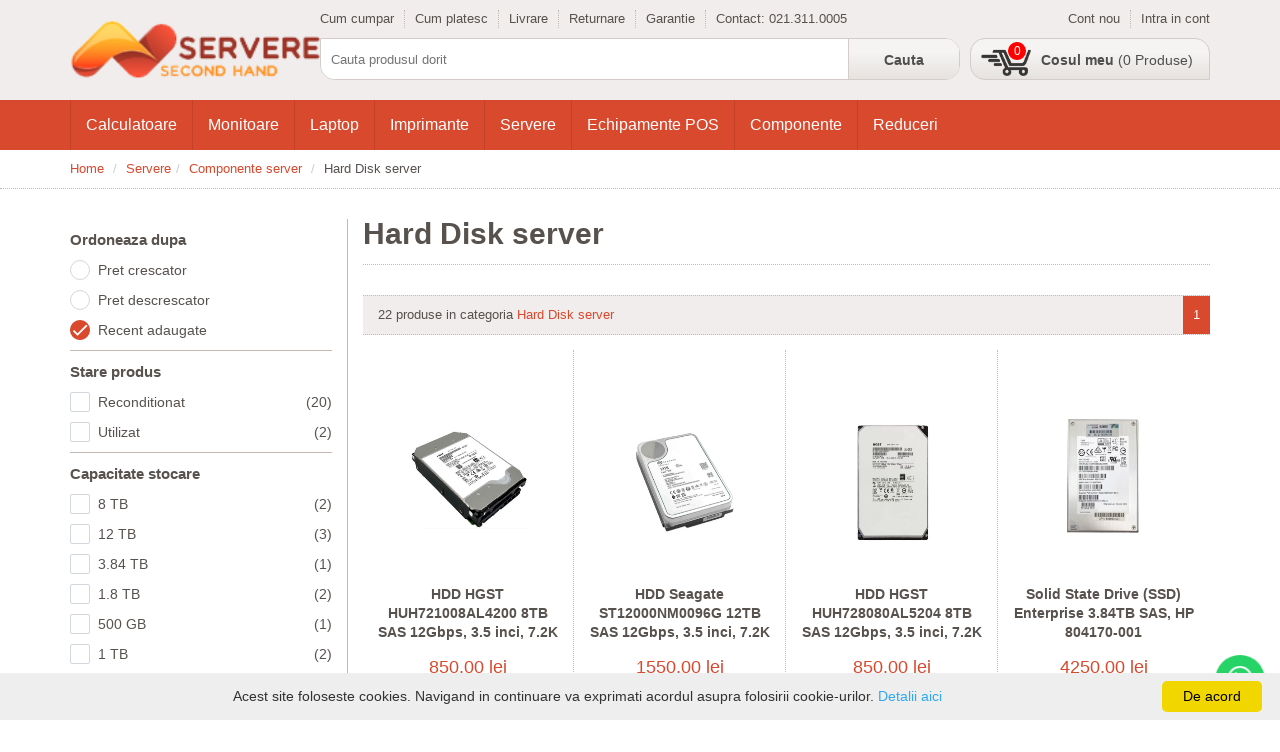

--- FILE ---
content_type: text/html; charset=UTF-8
request_url: https://www.serveresecond-hand.ro/c/hard-disk-server/
body_size: 8026
content:
<!DOCTYPE HTML>
<html xmlns="http://www.w3.org/1999/xhtml" lang="en-US" xml:lang="en-US">
    <head>
    	<meta http-equiv="Content-type" content="text/html; charset=UTF-8" />
    	<meta http-equiv="Page-Enter" content="RevealTrans(Duration=0,Transition=0)" />
    	<meta http-equiv="X-UA-Compatible" content="IE=edge,chrome=1" />
      	<meta name="viewport" content="width=device-width, initial-scale=1" />
        <title>Hard Disk server</title>
        <meta name="description" content="" />
		<meta name="keywords" content="" />
		<meta name="robots" content="INDEX,FOLLOW" />
		<link rel="canonical" href="https://www.serveresecond-hand.ro/c/hard-disk-server/?filter[order_by]=news" />
		<link rel="icon" href="https://www.serveresecond-hand.ro/assets/img/favicon.jpg">
		
        <link rel="stylesheet" href="https://fonts.googleapis.com/css?family=Poppins:300,400,500,600,700">
        <link rel="stylesheet" href="https://www.serveresecond-hand.ro/assets/views/libs/bootstrap/css/bootstrap.min.css" />
		<link rel="stylesheet" href="https://www.serveresecond-hand.ro/assets/views/libs/datepicker/css/bootstrap-datepicker.min.css" />
		<link rel="stylesheet" href="https://www.serveresecond-hand.ro/assets/views/libs/select2/css/select2.min.css" />
		<link rel="stylesheet" href="https://www.serveresecond-hand.ro/assets/views/libs/select2/css/select2-bootstrap.min.css" />
		<link rel="stylesheet" href="https://www.serveresecond-hand.ro/assets/views/libs/fontawesome/css/all.min.css" />
		<link rel="stylesheet" href="https://www.serveresecond-hand.ro/assets/views/libs/slick/slick.css" />
		<link rel="stylesheet" href="https://www.serveresecond-hand.ro/assets/views/libs/slick/slick-theme.css" />
		<link rel="stylesheet" href="https://www.serveresecond-hand.ro/assets/views/front/css/client.css" />
		<link rel="stylesheet" href="https://www.serveresecond-hand.ro/assets/views/front/css/global.css" />
		<script src="https://www.serveresecond-hand.ro/assets/views/libs/jquery/jquery-3.3.1.min.js"></script>
		<script src="https://www.serveresecond-hand.ro/assets/views/libs/bootstrap/js/bootstrap.min.js"></script>
		<script src="https://www.serveresecond-hand.ro/assets/views/libs/datepicker/js/bootstrap-datepicker.min.js"></script>
		<script src="https://www.serveresecond-hand.ro/assets/views/libs/select2/js/select2.min.js"></script>
		<script src="https://www.serveresecond-hand.ro/assets/views/libs/slick/slick.min.js"></script>
		<script src="https://www.serveresecond-hand.ro/assets/views/front/js/client.js"></script>
		<script src="https://www.serveresecond-hand.ro/assets/views/front/js/global.js"></script>
		
		<script src="https://www.google.com/recaptcha/api.js" async defer></script>
	</head>
	<body>
		<div class="layout">
			<div class="layout_header">
				<div class="pane pane-header">
					<div class="container">
						<div class="row">
							<div class="col-md-12">
								<div class="pane_inner">
									<div class="module module-branding">
										<div class="module_container module_container--outer">
											<div class="module_container module_container--inner">
												<a class="logo" href="https://www.serveresecond-hand.ro/"><img src="https://www.serveresecond-hand.ro/assets/img/logo.png" alt="Servere second hand, servere sh"/></a>
												<a href="tel:0787.665.505" class="phone">0787.665.505</a>												<ul>
													<li class="btn-nav"><a href="javascript:void(0)"><span>Meniu</span></a></li>
													<li class="btn-search"><a href="javascript:void(0)"><span>Cauta</span></a></li>
													<li class="btn-account"><a href="javascript:void(0)" data-toggle="modal" data-target="#modal-auth"><span>Cont</span></a></li>
													<li class="btn-cart"><a href="https://www.serveresecond-hand.ro/cart/products"><span>Cos</span></a></li>
												</ul>
												<script>
													$(document).ready(function() {
														$('.module-branding .btn-nav').on('click', function(e) {
										                    $('body').toggleClass('js--nav');
										                    $('.pane-header .module-search').hide(500);
										                });
                										$('.module-branding .btn-search').on('click', function(e) {
										                    $('.pane-header .module-search').toggle(500);
										                });
                									})
												</script>
											</div>
										</div>
									</div>
									<div class="module module-topbar hidden-xs hidden-sm">
	<div class="module_container module_container--outer">
		<div class="module_container module_container--inner">
			<ul class="pull-left level1">
<li><a href="https://www.imprimantesecond-hand.ro/cum-cumpar/">Cum cumpar</a></li>
<li><a href="https://www.imprimantesecond-hand.ro/cum-platesc/">Cum platesc</a></li>
<li><a href="https://www.imprimantesecond-hand.ro/livrare/">Livrare</a></li>
<li><a href="https://www.imprimantesecond-hand.ro/returnare/">Returnare</a></li>
<li><a href="https://www.imprimantesecond-hand.ro/garantie/">Garantie</a></li>
<li><a class="hidden-md" href="https://www.imprimantesecond-hand.ro/contact/">Contact:&nbsp;</a><a>021.311.0005</a></li>
</ul>			<ul class="pull-right level1">
									<li><a href="https://www.serveresecond-hand.ro/login">Cont nou</a></li>
					<li><a href="javascript:void(0)" data-toggle="modal" data-target="#modal-auth">Intra in cont</a></li>
				  
							</ul>
		</div>
	</div>
</div>									<div class="module module-search">
	<div class="module_container module_container--outer">
		<div class="module_container module_container--inner">
			<form action="https://www.serveresecond-hand.ro/s/" method="get" accept-charset="utf-8">
				<input type="text" name="q" placeholder="Cauta produsul dorit" class="module-search_input" required />
				<input type="submit" value="Cauta" class="module-search_button" /> 
			</form>		</div>
	</div>
</div>									<div class="module module-minicart hidden-xs hidden-sm">
	<div class="module_container module_container--outer">
		<div class="module_container module_container--inner">
			<a href=""><span>Cosul meu</span> (0 Produse)</a><span class="count">0</span>		</div>
	</div>
</div>								</div>
							</div>
						</div>
					</div>
				</div>
				<div class="pane pane-navigation">
					<div class="container">
						<div class="row">
							<div class="col-md-12">
								<div class="pane_inner">
									<nav class="mainmenu"><ul class="level1"><li class="has-children hidden-md hidden-lg"><a href=""><i class="fas fa-info-circle"></i> Informatii utile</a><ul class="level2">
<li><a href="https://www.serveresecond-hand.ro/cum-cumpar/">Cum cumpar</a></li>
<li><a href="https://www.serveresecond-hand.ro/cum-platesc/">Cum platesc</a></li>
<li><a href="https://www.serveresecond-hand.ro/livrare/">Livrare</a></li>
<li><a href="https://www.serveresecond-hand.ro/returnare/">Returnare</a></li>
<li><a href="https://www.serveresecond-hand.ro/garantie/">Garantie</a></li>
</ul></li><li class="has-children"><a href="https://www.serveresecond-hand.ro/c/calculatoare/">Calculatoare</a><ul class="level2"><li class="has-children"><a href="https://www.serveresecond-hand.ro/c/calculatoare-second-hand/">Calculatoare second hand</a><ul class="level3"><li ><a href="https://www.serveresecond-hand.ro/c/calculatoare-intel-core-i3/">Calculatoare Intel Core i3</a><ul class="level4"></ul></li><li ><a href="https://www.serveresecond-hand.ro/c/calculatoare-intel-core-i5/">Calculatoare Intel Core i5</a><ul class="level4"></ul></li><li ><a href="https://www.serveresecond-hand.ro/c/calculatoare-intel-core-i7/">Calculatoare Intel Core i7</a><ul class="level4"></ul></li><li ><a href="https://www.serveresecond-hand.ro/c/calculatoare-ieftine/">Calculatoare Ieftine</a><ul class="level4"></ul></li><li ><a href="https://www.serveresecond-hand.ro/c/calculatoare-apple/">Calculatoare Apple</a><ul class="level4"></ul></li><li ><a href="https://www.serveresecond-hand.ro/c/calculatoare-workstation/">Calculatoare Workstation</a><ul class="level4"></ul></li><li ><a href="https://www.serveresecond-hand.ro/c/calculatoare-amd/">Calculatoare AMD</a><ul class="level4"></ul></li></ul></li><li ><a href="https://www.serveresecond-hand.ro/c/calculatoare-refurbished/">Calculatoare Refurbished</a><ul class="level3"></ul></li></ul></li><li class="has-children"><a href="https://www.serveresecond-hand.ro/c/monitoare/">Monitoare</a><ul class="level2"><li class="has-children"><a href="https://www.serveresecond-hand.ro/c/monitoare-second-hand/">Monitoare Second Hand</a><ul class="level3"><li ><a href="https://www.serveresecond-hand.ro/c/monitoare-led/">Monitoare LED</a><ul class="level4"></ul></li><li ><a href="https://www.serveresecond-hand.ro/c/monitoare-LCD/">Monitoare LCD</a><ul class="level4"></ul></li><li ><a href="https://www.serveresecond-hand.ro/c/monitoare-20-24-inch/">Monitoare 20-24 inch</a><ul class="level4"></ul></li></ul></li><li ><a href="https://www.serveresecond-hand.ro/c/monitoare-touchscreen/">Monitoare Touchscreen</a><ul class="level3"></ul></li></ul></li><li class="has-children"><a href="https://www.serveresecond-hand.ro/c/laptop/">Laptop</a><ul class="level2"><li class="has-children"><a href="https://www.serveresecond-hand.ro/c/laptop-second-hand/">Laptop Second Hand</a><ul class="level3"><li ><a href="https://www.serveresecond-hand.ro/c/laptopuri-intel-core-i3/">Laptopuri Intel Core i3</a><ul class="level4"></ul></li><li ><a href="https://www.serveresecond-hand.ro/c/laptopuri-intel-core-i5/">Laptopuri Intel Core i5</a><ul class="level4"></ul></li><li ><a href="https://www.serveresecond-hand.ro/c/laptopuri-intel-core-i7/">Laptopuri Intel Core i7</a><ul class="level4"></ul></li></ul></li><li ><a href="https://www.serveresecond-hand.ro/c/laptop-refurbished/">Laptop Refurbished</a><ul class="level3"></ul></li></ul></li><li class="has-children"><a href="https://www.serveresecond-hand.ro/c/imprimante/">Imprimante</a><ul class="level2"><li ><a href="https://www.serveresecond-hand.ro/c/laser-monocrom/">Laser Monocrom</a><ul class="level3"></ul></li><li ><a href="https://www.serveresecond-hand.ro/c/laser-color/">Laser Color</a><ul class="level3"></ul></li><li ><a href="https://www.serveresecond-hand.ro/c/cerneala/">Cerneala</a><ul class="level3"></ul></li><li ><a href="https://www.serveresecond-hand.ro/c/multifunctionale/">Multifunctionale</a><ul class="level3"></ul></li><li ><a href="https://www.serveresecond-hand.ro/c/copiatoare/">Copiatoare</a><ul class="level3"></ul></li><li ><a href="https://www.serveresecond-hand.ro/c/cartuse/">Cartuse</a><ul class="level3"></ul></li><li ><a href="https://www.serveresecond-hand.ro/c/subansamble/">Subansamble</a><ul class="level3"></ul></li></ul></li><li class="has-children"><a href="https://www.serveresecond-hand.ro/c/servere/">Servere</a><ul class="level2"><li ><a href="https://www.serveresecond-hand.ro/c/servere-second-hand/">Servere Second Hand</a><ul class="level3"></ul></li><li ><a href="https://www.serveresecond-hand.ro/c/cisco/">Cisco</a><ul class="level3"></ul></li><li ><a href="https://www.serveresecond-hand.ro/c/ups-uri/">UPS-uri</a><ul class="level3"></ul></li><li class="has-children"><a href="https://www.serveresecond-hand.ro/c/componente-server/">Componente server</a><ul class="level3"><li ><a href="https://www.serveresecond-hand.ro/c/procesoare-server/">Procesoare server</a><ul class="level4"></ul></li><li ><a href="https://www.serveresecond-hand.ro/c/hard-disk-server/">Hard Disk server</a><ul class="level4"></ul></li><li ><a href="https://www.serveresecond-hand.ro/c/memorii-server/">Memorii server</a><ul class="level4"></ul></li><li ><a href="https://www.serveresecond-hand.ro/c/surse-server/">Surse server</a><ul class="level4"></ul></li><li ><a href="https://www.serveresecond-hand.ro/c/placi-extensie/">Placi extensie</a><ul class="level4"></ul></li><li ><a href="https://www.serveresecond-hand.ro/c/sine-server/">Sine server</a><ul class="level4"></ul></li></ul></li></ul></li><li class="has-children"><a href="https://www.serveresecond-hand.ro/c/echipamente-pos/">Echipamente POS</a><ul class="level2"><li ><a href="https://www.serveresecond-hand.ro/c/sisteme-pos-all-in-one/">Sisteme POS All in One</a><ul class="level3"></ul></li><li ><a href="https://www.serveresecond-hand.ro/c/cititoare-cod-de-bare/">Cititoare cod de bare</a><ul class="level3"></ul></li><li ><a href="https://www.serveresecond-hand.ro/c/monitoare-lcd-touchscreen/">Monitoare LCD Touchscreen</a><ul class="level3"></ul></li><li ><a href="https://www.serveresecond-hand.ro/c/imprimante-termice/">Imprimante termice</a><ul class="level3"></ul></li><li ><a href="https://www.serveresecond-hand.ro/c/imprimante-etichete/">Imprimante etichete</a><ul class="level3"></ul></li></ul></li><li class="has-children"><a href="https://www.serveresecond-hand.ro/c/componente/">Componente</a><ul class="level2"><li class="has-children"><a href="https://www.serveresecond-hand.ro/c/componente-pc/">Componente PC</a><ul class="level3"><li ><a href="https://www.serveresecond-hand.ro/c/placi-de-baza/">Placi de baza</a><ul class="level4"></ul></li><li ><a href="https://www.serveresecond-hand.ro/c/placi-de-baza-cu-procesor/">Placi de baza cu procesor</a><ul class="level4"></ul></li><li ><a href="https://www.serveresecond-hand.ro/c/procesoare/">Procesoare</a><ul class="level4"></ul></li><li ><a href="https://www.serveresecond-hand.ro/c/hard-disk-uri/">Hard Disk-uri</a><ul class="level4"></ul></li><li ><a href="https://www.serveresecond-hand.ro/c/memorii/">Memorii</a><ul class="level4"></ul></li><li ><a href="https://www.serveresecond-hand.ro/c/unitati-optice/">Unitati Optice</a><ul class="level4"></ul></li><li ><a href="https://www.serveresecond-hand.ro/c/carcase/">Carcase</a><ul class="level4"></ul></li><li ><a href="https://www.serveresecond-hand.ro/c/surse/">Surse</a><ul class="level4"></ul></li><li ><a href="https://www.serveresecond-hand.ro/c/placi-video/">Placi video</a><ul class="level4"></ul></li><li ><a href="https://www.serveresecond-hand.ro/c/tastatura-mouse/">Tastatura+Mouse</a><ul class="level4"></ul></li><li ><a href="https://www.serveresecond-hand.ro/c/cooler/">Cooler</a><ul class="level4"></ul></li><li ><a href="https://www.serveresecond-hand.ro/c/cabluri-pc/">Cabluri PC</a><ul class="level4"></ul></li><li ><a href="https://www.serveresecond-hand.ro/c/placi-de-sunet/">Placi de sunet</a><ul class="level4"></ul></li><li ><a href="https://www.serveresecond-hand.ro/c/adaptoare/">Adaptoare</a><ul class="level4"></ul></li></ul></li><li class="has-children"><a href="https://www.serveresecond-hand.ro/c/componente-laptop/">Componente laptop</a><ul class="level3"><li ><a href="https://www.serveresecond-hand.ro/c/baterii-laptop/">Baterii laptop</a><ul class="level4"></ul></li><li ><a href="https://www.serveresecond-hand.ro/c/display-laptop/">Display laptop</a><ul class="level4"></ul></li><li ><a href="https://www.serveresecond-hand.ro/c/memorii-laptop/">Memorii Laptop</a><ul class="level4"></ul></li><li ><a href="https://www.serveresecond-hand.ro/c/carcase-laptop/">HDD si SSD laptop</a><ul class="level4"></ul></li><li ><a href="https://www.serveresecond-hand.ro/c/subansamble/">Subansamble si accesorii</a><ul class="level4"></ul></li></ul></li></ul></li><li ><a href="https://www.serveresecond-hand.ro/c/reduceri/">Reduceri</a><ul class="level2"></ul></li></ul></nav>								</div>
							</div>
						</div>
					</div>
				</div>
				<script>
					$(document).ready(function(){
						$(document).on('click', 'body.js--nav .pane-navigation li.has-children > a', function(e) {
			                var $this = $(this),
			                $parent = $this.parent();
			                if (!$parent.hasClass('js--active')) {
			                    e.preventDefault();
			                    $parent.siblings().removeClass('js--active');
			                    $parent.addClass('js--active');
			                }
			            });
					})
				</script>
			</div><div class="layout_content browse">
	<div class="pane pane-breadcrumb">
		<div class="container">
			<div class="row">
				<div class="col-md-12">
					<div class="pane_inner">
						<ul class="breadcrumb">
							<li><a href="https://www.serveresecond-hand.ro/" rel="nofollow">Home</a></li>
							<li><a title="Servere" href="https://www.serveresecond-hand.ro/c/servere/">Servere</a></li><li><a title="Componente server" href="https://www.serveresecond-hand.ro/c/componente-server/">Componente server</a></li>							<li>Hard Disk server</li>
						</ul>
					</div>
				</div>
			</div>
		</div>
	</div>
	<div class="container">
		<div class="row">
    		<div class="pane pane-sidebar col-md-3">
    			<div class="pane_inner">
	    			<form action="" method="GET">
				<div class="filter">
					<div class="filter_title">Ordoneaza dupa</div>
					<ul class="filter_items">
						<li class="filter_item">
							<input type="radio" name="filter[order_by]" value="pasc" id="pasc" class="filter-radio" />
							<label for="pasc">Pret crescator</label>
						</li>
						<li class="filter_item">
							<input type="radio" name="filter[order_by]" value="pdesc" id="pdesc" class="filter-radio" />
							<label for="pdesc">Pret descrescator</label>
						</li>
						<li class="filter_item">
							<input type="radio" name="filter[order_by]" value="news" id="news" class="filter-radio" checked/>
							<label for="news">Recent adaugate</label>
						</li>
					</ul>
				</div>
			<div class="filter"><div class="filter_title">Stare produs</div><ul class="filter_items"><li class="filter_item"><input type="checkbox" name="filter[stare-produs]" value="Reconditionat" id="stare-produsreconditionat" class="filter-checkbox"  /><label for="stare-produsreconditionat">Reconditionat <span>(20)</span></label></li><li class="filter_item"><input type="checkbox" name="filter[stare-produs]" value="Utilizat" id="stare-produsutilizat" class="filter-checkbox"  /><label for="stare-produsutilizat">Utilizat <span>(2)</span></label></li></ul></div><div class="filter"><div class="filter_title">Capacitate stocare</div><ul class="filter_items"><li class="filter_item"><input type="checkbox" name="filter[capacitate-stocare]" value="8 TB" id="capacitate-stocare8-tb" class="filter-checkbox"  /><label for="capacitate-stocare8-tb">8 TB <span>(2)</span></label></li><li class="filter_item"><input type="checkbox" name="filter[capacitate-stocare]" value="12 TB" id="capacitate-stocare12-tb" class="filter-checkbox"  /><label for="capacitate-stocare12-tb">12 TB <span>(3)</span></label></li><li class="filter_item"><input type="checkbox" name="filter[capacitate-stocare]" value="3.84 TB" id="capacitate-stocare3-84-tb" class="filter-checkbox"  /><label for="capacitate-stocare3-84-tb">3.84 TB <span>(1)</span></label></li><li class="filter_item"><input type="checkbox" name="filter[capacitate-stocare]" value="1.8 TB" id="capacitate-stocare1-8-tb" class="filter-checkbox"  /><label for="capacitate-stocare1-8-tb">1.8 TB <span>(2)</span></label></li><li class="filter_item"><input type="checkbox" name="filter[capacitate-stocare]" value="500 GB" id="capacitate-stocare500-gb" class="filter-checkbox"  /><label for="capacitate-stocare500-gb">500 GB <span>(1)</span></label></li><li class="filter_item"><input type="checkbox" name="filter[capacitate-stocare]" value="1 TB" id="capacitate-stocare1-tb" class="filter-checkbox"  /><label for="capacitate-stocare1-tb">1 TB <span>(2)</span></label></li><li class="filter_item"><input type="checkbox" name="filter[capacitate-stocare]" value="4 TB" id="capacitate-stocare4-tb" class="filter-checkbox"  /><label for="capacitate-stocare4-tb">4 TB <span>(2)</span></label></li><li class="filter_item"><input type="checkbox" name="filter[capacitate-stocare]" value="3 TB" id="capacitate-stocare3-tb" class="filter-checkbox"  /><label for="capacitate-stocare3-tb">3 TB <span>(2)</span></label></li><li class="filter_item"><input type="checkbox" name="filter[capacitate-stocare]" value="1.92 TB" id="capacitate-stocare1-92-tb" class="filter-checkbox"  /><label for="capacitate-stocare1-92-tb">1.92 TB <span>(1)</span></label></li><li class="filter_item"><input type="checkbox" name="filter[capacitate-stocare]" value="1.2 TB" id="capacitate-stocare1-2-tb" class="filter-checkbox"  /><label for="capacitate-stocare1-2-tb">1.2 TB <span>(2)</span></label></li><li class="filter_item"><input type="checkbox" name="filter[capacitate-stocare]" value="600 GB" id="capacitate-stocare600-gb" class="filter-checkbox"  /><label for="capacitate-stocare600-gb">600 GB <span>(1)</span></label></li><li class="filter_item"><input type="checkbox" name="filter[capacitate-stocare]" value="2 TB" id="capacitate-stocare2-tb" class="filter-checkbox"  /><label for="capacitate-stocare2-tb">2 TB <span>(1)</span></label></li><li class="filter_item"><input type="checkbox" name="filter[capacitate-stocare]" value="146 GB" id="capacitate-stocare146-gb" class="filter-checkbox"  /><label for="capacitate-stocare146-gb">146 GB <span>(1)</span></label></li><li class="filter_item"><input type="checkbox" name="filter[capacitate-stocare]" value="73 GB" id="capacitate-stocare73-gb" class="filter-checkbox"  /><label for="capacitate-stocare73-gb">73 GB <span>(1)</span></label></li></ul></div><div class="filter"><div class="filter_title">Viteza rotatie</div><ul class="filter_items"><li class="filter_item"><input type="checkbox" name="filter[viteza-rotatie]" value="7200 RPM" id="viteza-rotatie7200-rpm" class="filter-checkbox"  /><label for="viteza-rotatie7200-rpm">7200 RPM <span>(14)</span></label></li><li class="filter_item"><input type="checkbox" name="filter[viteza-rotatie]" value="10.000 RPM" id="viteza-rotatie10-000-rpm" class="filter-checkbox"  /><label for="viteza-rotatie10-000-rpm">10.000 RPM <span>(5)</span></label></li><li class="filter_item"><input type="checkbox" name="filter[viteza-rotatie]" value="15.000 RPM" id="viteza-rotatie15-000-rpm" class="filter-checkbox"  /><label for="viteza-rotatie15-000-rpm">15.000 RPM <span>(1)</span></label></li></ul></div><div class="filter"><div class="filter_title">Interfata mediu stocare</div><ul class="filter_items"><li class="filter_item"><input type="checkbox" name="filter[interfata-mediu-stocare]" value="SAS" id="interfata-mediu-stocaresas" class="filter-checkbox"  /><label for="interfata-mediu-stocaresas">SAS <span>(18)</span></label></li><li class="filter_item"><input type="checkbox" name="filter[interfata-mediu-stocare]" value="SATA3" id="interfata-mediu-stocaresata3" class="filter-checkbox"  /><label for="interfata-mediu-stocaresata3">SATA3 <span>(3)</span></label></li></ul></div><div class="filter"><div class="filter_title">Tip mediu stocare</div><ul class="filter_items"><li class="filter_item"><input type="checkbox" name="filter[tip-mediu-stocare]" value="Hard Disk" id="tip-mediu-stocarehard-disk" class="filter-checkbox"  /><label for="tip-mediu-stocarehard-disk">Hard Disk <span>(20)</span></label></li><li class="filter_item"><input type="checkbox" name="filter[tip-mediu-stocare]" value="SSD" id="tip-mediu-stocaressd" class="filter-checkbox"  /><label for="tip-mediu-stocaressd">SSD <span>(2)</span></label></li></ul></div><div class="filter"><div class="filter_title">Format mediu stocare</div><ul class="filter_items"><li class="filter_item"><input type="checkbox" name="filter[format-mediu-stocare]" value="3,5 inch" id="format-mediu-stocare3-5-inch" class="filter-checkbox"  /><label for="format-mediu-stocare3-5-inch">3,5 inch <span>(12)</span></label></li><li class="filter_item"><input type="checkbox" name="filter[format-mediu-stocare]" value="2,5 inch" id="format-mediu-stocare2-5-inch" class="filter-checkbox"  /><label for="format-mediu-stocare2-5-inch">2,5 inch <span>(10)</span></label></li></ul></div><div class="filter"><div class="filter_title">Tip echipament</div><ul class="filter_items"><li class="filter_item"><input type="checkbox" name="filter[tip-echipament]" value="Hard Disk" id="tip-echipamenthard-disk" class="filter-checkbox"  /><label for="tip-echipamenthard-disk">Hard Disk <span>(9)</span></label></li></ul></div><div class="filter"><div class="filter_title">Brand</div><ul class="filter_items"><li class="filter_item"><input type="checkbox" name="filter[brand]" value="Seagate" id="brandseagate" class="filter-checkbox"  /><label for="brandseagate">Seagate <span>(8)</span></label></li><li class="filter_item"><input type="checkbox" name="filter[brand]" value="Dell EMC" id="branddell-emc" class="filter-checkbox"  /><label for="branddell-emc">Dell EMC <span>(1)</span></label></li><li class="filter_item"><input type="checkbox" name="filter[brand]" value="Samsung" id="brandsamsung" class="filter-checkbox"  /><label for="brandsamsung">Samsung <span>(1)</span></label></li><li class="filter_item"><input type="checkbox" name="filter[brand]" value="Toshiba" id="brandtoshiba" class="filter-checkbox"  /><label for="brandtoshiba">Toshiba <span>(1)</span></label></li></ul></div></form>
				<script>
					 $(document).ready(function() {
			         	$(".filter-radio").on("change", function() {
			            	$(this).closest("form").submit();
			            });	
			         	$(".filter-checkbox").on("change", function() {
			            	$(this).closest("form").submit();
			            });
			        });
				</script>
			    			</div>
    			<div class="btn-filters hidden-md hidden-lg"><i class="fas fa-times-circle"></i></div>
    		</div>
    		<div class="pane pane-content col-md-9">
    			<div class="pane_inner">
    				<div class="browse-header">
    					<h1 class="browse-title">Hard Disk server</h1>
    					<div class="browse-description">
    						    					</div>
    					<div class="btn btn-danger btn-block btn-filters hidden-md hidden-lg" style="margin-bottom:15px;"><i class="fas fa-stream"></i> &nbsp; Filtreaza dupa</div>
    					<script>
							$(document).ready(function() {
								$('.btn-filters').on('click', function(e) {
				                    $('body').toggleClass('js--filters');
				                });
							})
						</script>
    					<div class="browse-toolbar clearfix">
	    					<div class="pull-left">22 produse in categoria <a href="https://www.serveresecond-hand.ro/c/hard-disk-server" title="Hard Disk server">Hard Disk server</a></div>
	    					<div class="pull-right"><ul class="pagination"><li class="active"><a href="">1</a></li></ul></div>
	    				</div>
    				</div>
    				<div class="browse-content">
    					<div class="module-products clearfix">
	    													<div class="product-item">
									<div class="product-item_header">
										<div class="product-item_thumb">
											<a href="https://www.serveresecond-hand.ro/p/hdd-hgst-huh721008al4200-8tb-sas-12gbps-3-5-inci-7-2k-rpm-256mb-cache" title="HDD HGST HUH721008AL4200 8TB SAS 12Gbps, 3.5 inci, 7.2K RPM, 256MB Cache"><img src="https://www.serveresecond-hand.ro/assets/img/product/hdd-hgst-huh721008al4200-8tb-sas-12gbps-3-5-inci-7-2k-rpm-256mb-cache.jpg" alt="HDD HGST HUH721008AL4200 8TB SAS 12Gbps, 3.5 inci, 7.2K RPM, 256MB Cache" /></a>
										</div>
									</div>
									<div class="product-item_content">
										<div class="product-item_title"><a href="https://www.serveresecond-hand.ro/p/hdd-hgst-huh721008al4200-8tb-sas-12gbps-3-5-inci-7-2k-rpm-256mb-cache" title="HDD HGST HUH721008AL4200 8TB SAS 12Gbps, 3.5 inci, 7.2K RPM, 256MB Cache">HDD HGST HUH721008AL4200 8TB SAS 12Gbps, 3.5 inci, 7.2K RPM, 256MB Cache</a></div>
										<div class="product-item_price">
																						<div class="price-current">850.00 lei</div>
										</div>
									</div>
									<div class="product-item_footer">
										<form action="https://www.serveresecond-hand.ro/cart/products/" method="post" accept-charset="utf-8">
											<input type="hidden" name="product_id" value="15954" />
											<input type="hidden" name="product_quantity" value="1" />
											<input type="submit" name="cart" value="Adauga in cos" class="btn btn-block btn-danger"/>
										</form>									</div>
								</div>
															<div class="product-item">
									<div class="product-item_header">
										<div class="product-item_thumb">
											<a href="https://www.serveresecond-hand.ro/p/hdd-seagate-st12000nm0096g-12tb-sas-12gbps-3-5-inci-7-2k-rpm-256mb-cache" title="HDD Seagate ST12000NM0096G 12TB SAS 12Gbps, 3.5 inci, 7.2K RPM, 256MB Cache"><img src="https://www.serveresecond-hand.ro/assets/img/product/hdd-seagate-st12000nm0096g-12tb-sas-12gbps-3-5-inci-7-2k-rpm-256mb-cache.jpg" alt="HDD Seagate ST12000NM0096G 12TB SAS 12Gbps, 3.5 inci, 7.2K RPM, 256MB Cache" /></a>
										</div>
									</div>
									<div class="product-item_content">
										<div class="product-item_title"><a href="https://www.serveresecond-hand.ro/p/hdd-seagate-st12000nm0096g-12tb-sas-12gbps-3-5-inci-7-2k-rpm-256mb-cache" title="HDD Seagate ST12000NM0096G 12TB SAS 12Gbps, 3.5 inci, 7.2K RPM, 256MB Cache">HDD Seagate ST12000NM0096G 12TB SAS 12Gbps, 3.5 inci, 7.2K RPM, 256MB Cache</a></div>
										<div class="product-item_price">
																						<div class="price-current">1550.00 lei</div>
										</div>
									</div>
									<div class="product-item_footer">
										<form action="https://www.serveresecond-hand.ro/cart/products/" method="post" accept-charset="utf-8">
											<input type="hidden" name="product_id" value="15953" />
											<input type="hidden" name="product_quantity" value="1" />
											<input type="submit" name="cart" value="Adauga in cos" class="btn btn-block btn-danger"/>
										</form>									</div>
								</div>
															<div class="product-item">
									<div class="product-item_header">
										<div class="product-item_thumb">
											<a href="https://www.serveresecond-hand.ro/p/hdd-hgst-huh728080al5204-8tb-sas-12gbps-3-5-inci-7-2k-rpm-128mb-cache" title="HDD HGST HUH728080AL5204 8TB SAS 12Gbps, 3.5 inci, 7.2K RPM, 128MB Cache"><img src="https://www.serveresecond-hand.ro/assets/img/product/hdd-hgst-huh728080al5204-8tb-sas-12gbps-3-5-inci-7-2k-rpm-128mb-cache.jpg" alt="HDD HGST HUH728080AL5204 8TB SAS 12Gbps, 3.5 inci, 7.2K RPM, 128MB Cache" /></a>
										</div>
									</div>
									<div class="product-item_content">
										<div class="product-item_title"><a href="https://www.serveresecond-hand.ro/p/hdd-hgst-huh728080al5204-8tb-sas-12gbps-3-5-inci-7-2k-rpm-128mb-cache" title="HDD HGST HUH728080AL5204 8TB SAS 12Gbps, 3.5 inci, 7.2K RPM, 128MB Cache">HDD HGST HUH728080AL5204 8TB SAS 12Gbps, 3.5 inci, 7.2K RPM, 128MB Cache</a></div>
										<div class="product-item_price">
																						<div class="price-current">850.00 lei</div>
										</div>
									</div>
									<div class="product-item_footer">
										<form action="https://www.serveresecond-hand.ro/cart/products/" method="post" accept-charset="utf-8">
											<input type="hidden" name="product_id" value="15952" />
											<input type="hidden" name="product_quantity" value="1" />
											<input type="submit" name="cart" value="Adauga in cos" class="btn btn-block btn-danger"/>
										</form>									</div>
								</div>
															<div class="product-item">
									<div class="product-item_header">
										<div class="product-item_thumb">
											<a href="https://www.serveresecond-hand.ro/p/solid-state-drive-ssd-enterprise-3-84tb-sas-hp-804170-001" title="Solid State Drive (SSD) Enterprise 3.84TB SAS, HP 804170-001"><img src="https://www.serveresecond-hand.ro/assets/img/product/solid-state-drive-ssd-enterprise-3-84tb-sas-hp-804170-001.jpg" alt="Solid State Drive (SSD) Enterprise 3.84TB SAS, HP 804170-001" /></a>
										</div>
									</div>
									<div class="product-item_content">
										<div class="product-item_title"><a href="https://www.serveresecond-hand.ro/p/solid-state-drive-ssd-enterprise-3-84tb-sas-hp-804170-001" title="Solid State Drive (SSD) Enterprise 3.84TB SAS, HP 804170-001">Solid State Drive (SSD) Enterprise 3.84TB SAS, HP 804170-001</a></div>
										<div class="product-item_price">
																						<div class="price-current">4250.00 lei</div>
										</div>
									</div>
									<div class="product-item_footer">
										<form action="https://www.serveresecond-hand.ro/cart/products/" method="post" accept-charset="utf-8">
											<input type="hidden" name="product_id" value="15932" />
											<input type="hidden" name="product_quantity" value="1" />
											<input type="submit" name="cart" value="Adauga in cos" class="btn btn-block btn-danger"/>
										</form>									</div>
								</div>
															<div class="product-item">
									<div class="product-item_header">
										<div class="product-item_thumb">
											<a href="https://www.serveresecond-hand.ro/p/hdd-dell-emc-1-8tb-sas-12gb-s-2-5-inci-10k-rpm-128mb-cache-diferite-modele" title="HDD Dell EMC 1.8TB SAS 12Gb/s, 2.5 inci, 10K RPM, 128MB Cache, Diferite Modele"><img src="https://www.serveresecond-hand.ro/assets/img/product/hdd-dell-emc-1-8tb-sas-12gb-s-2-5-inci-10k-rpm-128mb-cache-diferite-modele.jpg" alt="HDD Dell EMC 1.8TB SAS 12Gb/s, 2.5 inci, 10K RPM, 128MB Cache, Diferite Modele" /></a>
										</div>
									</div>
									<div class="product-item_content">
										<div class="product-item_title"><a href="https://www.serveresecond-hand.ro/p/hdd-dell-emc-1-8tb-sas-12gb-s-2-5-inci-10k-rpm-128mb-cache-diferite-modele" title="HDD Dell EMC 1.8TB SAS 12Gb/s, 2.5 inci, 10K RPM, 128MB Cache, Diferite Modele">HDD Dell EMC 1.8TB SAS 12Gb/s, 2.5 inci, 10K RPM, 128MB Cache, Diferite Modele</a></div>
										<div class="product-item_price">
																						<div class="price-current">375.00 lei</div>
										</div>
									</div>
									<div class="product-item_footer">
										<form action="https://www.serveresecond-hand.ro/cart/products/" method="post" accept-charset="utf-8">
											<input type="hidden" name="product_id" value="15911" />
											<input type="hidden" name="product_quantity" value="1" />
											<input type="submit" name="cart" value="Adauga in cos" class="btn btn-block btn-danger"/>
										</form>									</div>
								</div>
															<div class="product-item">
									<div class="product-item_header">
										<div class="product-item_thumb">
											<a href="https://www.serveresecond-hand.ro/p/hdd-servere-nas-enterprise-st9500620ns-500gb-sata-6gbps-7-2k-rpm-2-5-inci" title="HDD Servere / NAS Enterprise ST9500620NS 500GB SATA 6Gbps, 7.2K RPM, 2.5 inci"><img src="https://www.serveresecond-hand.ro/assets/img/product/hdd-servere-nas-enterprise-st9500620ns-500gb-sata-6gbps-7-2k-rpm-2-5-inci.jpg" alt="HDD Servere / NAS Enterprise ST9500620NS 500GB SATA 6Gbps, 7.2K RPM, 2.5 inci" /></a>
										</div>
									</div>
									<div class="product-item_content">
										<div class="product-item_title"><a href="https://www.serveresecond-hand.ro/p/hdd-servere-nas-enterprise-st9500620ns-500gb-sata-6gbps-7-2k-rpm-2-5-inci" title="HDD Servere / NAS Enterprise ST9500620NS 500GB SATA 6Gbps, 7.2K RPM, 2.5 inci">HDD Servere / NAS Enterprise ST9500620NS 500GB SATA 6Gbps, 7.2K RPM, 2.5 inci</a></div>
										<div class="product-item_price">
																						<div class="price-current">59.00 lei</div>
										</div>
									</div>
									<div class="product-item_footer">
										<form action="https://www.serveresecond-hand.ro/cart/products/" method="post" accept-charset="utf-8">
											<input type="hidden" name="product_id" value="15777" />
											<input type="hidden" name="product_quantity" value="1" />
											<input type="submit" name="cart" value="Adauga in cos" class="btn btn-block btn-danger"/>
										</form>									</div>
								</div>
															<div class="product-item">
									<div class="product-item_header">
										<div class="product-item_thumb">
											<a href="https://www.serveresecond-hand.ro/p/hdd-servere-nas-enterprise-st91000640ns-1tb-sata-6gbps-7-2k-rpm-2-5-inci" title="HDD Servere / NAS Enterprise ST91000640NS 1TB SATA 6Gbps, 7.2K RPM, 2.5 inci"><img src="https://www.serveresecond-hand.ro/assets/img/product/hdd-servere-nas-enterprise-st91000640ns-1tb-sata-6gbps-7-2k-rpm-2-5-inci.jpg" alt="HDD Servere / NAS Enterprise ST91000640NS 1TB SATA 6Gbps, 7.2K RPM, 2.5 inci" /></a>
										</div>
									</div>
									<div class="product-item_content">
										<div class="product-item_title"><a href="https://www.serveresecond-hand.ro/p/hdd-servere-nas-enterprise-st91000640ns-1tb-sata-6gbps-7-2k-rpm-2-5-inci" title="HDD Servere / NAS Enterprise ST91000640NS 1TB SATA 6Gbps, 7.2K RPM, 2.5 inci">HDD Servere / NAS Enterprise ST91000640NS 1TB SATA 6Gbps, 7.2K RPM, 2.5 inci</a></div>
										<div class="product-item_price">
																						<div class="price-current">150.00 lei</div>
										</div>
									</div>
									<div class="product-item_footer">
										<form action="https://www.serveresecond-hand.ro/cart/products/" method="post" accept-charset="utf-8">
											<input type="hidden" name="product_id" value="15776" />
											<input type="hidden" name="product_quantity" value="1" />
											<input type="submit" name="cart" value="Adauga in cos" class="btn btn-block btn-danger"/>
										</form>									</div>
								</div>
															<div class="product-item">
									<div class="product-item_header">
										<div class="product-item_thumb">
											<a href="https://www.serveresecond-hand.ro/p/hdd-servere-nas-enterprise-st1000nx0353-1tb-sata-6gbps-2-5-inci-7-2k-rpm" title="HDD Servere / NAS Enterprise ST1000NX0353 1TB SATA 6Gbps, 2.5 inci, 7.2K RPM"><img src="https://www.serveresecond-hand.ro/assets/img/product/hdd-servere-nas-enterprise-st1000nx0353-1tb-sata-6gbps-2-5-inci-7-2k-rpm.jpg" alt="HDD Servere / NAS Enterprise ST1000NX0353 1TB SATA 6Gbps, 2.5 inci, 7.2K RPM" /></a>
										</div>
									</div>
									<div class="product-item_content">
										<div class="product-item_title"><a href="https://www.serveresecond-hand.ro/p/hdd-servere-nas-enterprise-st1000nx0353-1tb-sata-6gbps-2-5-inci-7-2k-rpm" title="HDD Servere / NAS Enterprise ST1000NX0353 1TB SATA 6Gbps, 2.5 inci, 7.2K RPM">HDD Servere / NAS Enterprise ST1000NX0353 1TB SATA 6Gbps, 2.5 inci, 7.2K RPM</a></div>
										<div class="product-item_price">
																						<div class="price-current">150.00 lei</div>
										</div>
									</div>
									<div class="product-item_footer">
										<form action="https://www.serveresecond-hand.ro/cart/products/" method="post" accept-charset="utf-8">
											<input type="hidden" name="product_id" value="15774" />
											<input type="hidden" name="product_quantity" value="1" />
											<input type="submit" name="cart" value="Adauga in cos" class="btn btn-block btn-danger"/>
										</form>									</div>
								</div>
															<div class="product-item">
									<div class="product-item_header">
										<div class="product-item_thumb">
											<a href="https://www.serveresecond-hand.ro/p/hdd-western-digital-hus726t4tal5204-4tb-sas-12gbps-7-2k-rpm-256mb-cache" title="HDD Western Digital HUS726T4TAL5204 4TB SAS 12Gbps, 7.2K RPM, 256MB Cache"><img src="https://www.serveresecond-hand.ro/assets/img/product/hdd-western-digital-hus726t4tal5204-4tb-sas-12gbps-7-2k-rpm-256mb-cache.jpg" alt="HDD Western Digital HUS726T4TAL5204 4TB SAS 12Gbps, 7.2K RPM, 256MB Cache" /></a>
										</div>
									</div>
									<div class="product-item_content">
										<div class="product-item_title"><a href="https://www.serveresecond-hand.ro/p/hdd-western-digital-hus726t4tal5204-4tb-sas-12gbps-7-2k-rpm-256mb-cache" title="HDD Western Digital HUS726T4TAL5204 4TB SAS 12Gbps, 7.2K RPM, 256MB Cache">HDD Western Digital HUS726T4TAL5204 4TB SAS 12Gbps, 7.2K RPM, 256MB Cache</a></div>
										<div class="product-item_price">
																						<div class="price-current">275.00 lei</div>
										</div>
									</div>
									<div class="product-item_footer">
										<form action="https://www.serveresecond-hand.ro/cart/products/" method="post" accept-charset="utf-8">
											<input type="hidden" name="product_id" value="15693" />
											<input type="hidden" name="product_quantity" value="1" />
											<input type="submit" name="cart" value="Adauga in cos" class="btn btn-block btn-danger"/>
										</form>									</div>
								</div>
															<div class="product-item">
									<div class="product-item_header">
										<div class="product-item_thumb">
											<a href="https://www.serveresecond-hand.ro/p/hdd-toshiba-mg04sca40ee-4tb-sas-12gbps-7-2k-rpm-3-5-inci-128mb-cache" title="HDD Toshiba MG04SCA40EE 4TB SAS 12Gbps, 7.2K RPM, 3.5 inci, 128MB Cache"><img src="https://www.serveresecond-hand.ro/assets/img/product/hdd-toshiba-mg04sca40ee-4tb-sas-12gbps-7-2k-rpm-3-5-inci-128mb-cache.jpg" alt="HDD Toshiba MG04SCA40EE 4TB SAS 12Gbps, 7.2K RPM, 3.5 inci, 128MB Cache" /></a>
										</div>
									</div>
									<div class="product-item_content">
										<div class="product-item_title"><a href="https://www.serveresecond-hand.ro/p/hdd-toshiba-mg04sca40ee-4tb-sas-12gbps-7-2k-rpm-3-5-inci-128mb-cache" title="HDD Toshiba MG04SCA40EE 4TB SAS 12Gbps, 7.2K RPM, 3.5 inci, 128MB Cache">HDD Toshiba MG04SCA40EE 4TB SAS 12Gbps, 7.2K RPM, 3.5 inci, 128MB Cache</a></div>
										<div class="product-item_price">
																						<div class="price-current">275.00 lei</div>
										</div>
									</div>
									<div class="product-item_footer">
										<form action="https://www.serveresecond-hand.ro/cart/products/" method="post" accept-charset="utf-8">
											<input type="hidden" name="product_id" value="15692" />
											<input type="hidden" name="product_quantity" value="1" />
											<input type="submit" name="cart" value="Adauga in cos" class="btn btn-block btn-danger"/>
										</form>									</div>
								</div>
															<div class="product-item">
									<div class="product-item_header">
										<div class="product-item_thumb">
											<a href="https://www.serveresecond-hand.ro/p/hdd-dell-huh721212al5200-12tb-sas-12gbps-3-5-inci-7-2k-rpm-256mb-cache" title="HDD Dell HUH721212AL5200 12TB SAS 12Gbps, 3.5 inci, 7.2K RPM, 256MB Cache"><img src="https://www.serveresecond-hand.ro/assets/img/product/hdd-dell-huh721212al5200-12tb-sas-12gbps-3-5-inci-7-2k-rpm-256mb-cache.jpg" alt="HDD Dell HUH721212AL5200 12TB SAS 12Gbps, 3.5 inci, 7.2K RPM, 256MB Cache" /></a>
										</div>
									</div>
									<div class="product-item_content">
										<div class="product-item_title"><a href="https://www.serveresecond-hand.ro/p/hdd-dell-huh721212al5200-12tb-sas-12gbps-3-5-inci-7-2k-rpm-256mb-cache" title="HDD Dell HUH721212AL5200 12TB SAS 12Gbps, 3.5 inci, 7.2K RPM, 256MB Cache">HDD Dell HUH721212AL5200 12TB SAS 12Gbps, 3.5 inci, 7.2K RPM, 256MB Cache</a></div>
										<div class="product-item_price">
																						<div class="price-current">1550.00 lei</div>
										</div>
									</div>
									<div class="product-item_footer">
										<form action="https://www.serveresecond-hand.ro/cart/products/" method="post" accept-charset="utf-8">
											<input type="hidden" name="product_id" value="15645" />
											<input type="hidden" name="product_quantity" value="1" />
											<input type="submit" name="cart" value="Adauga in cos" class="btn btn-block btn-danger"/>
										</form>									</div>
								</div>
															<div class="product-item">
									<div class="product-item_header">
										<div class="product-item_thumb">
											<a href="https://www.serveresecond-hand.ro/p/hdd-seagate-st12000nm0038-12tb-sas-12gbps-3-5-inci-7-2k-rpm-256mb-cache" title="HDD Seagate ST12000NM0038 12TB SAS 12Gbps, 3.5 inci, 7.2K RPM, 256MB Cache"><img src="https://www.serveresecond-hand.ro/assets/img/product/hdd-seagate-st12000nm0038-12tb-sas-12gbps-3-5-inci-7-2k-rpm-256mb-cache.jpg" alt="HDD Seagate ST12000NM0038 12TB SAS 12Gbps, 3.5 inci, 7.2K RPM, 256MB Cache" /></a>
										</div>
									</div>
									<div class="product-item_content">
										<div class="product-item_title"><a href="https://www.serveresecond-hand.ro/p/hdd-seagate-st12000nm0038-12tb-sas-12gbps-3-5-inci-7-2k-rpm-256mb-cache" title="HDD Seagate ST12000NM0038 12TB SAS 12Gbps, 3.5 inci, 7.2K RPM, 256MB Cache">HDD Seagate ST12000NM0038 12TB SAS 12Gbps, 3.5 inci, 7.2K RPM, 256MB Cache</a></div>
										<div class="product-item_price">
																						<div class="price-current">1550.00 lei</div>
										</div>
									</div>
									<div class="product-item_footer">
										<form action="https://www.serveresecond-hand.ro/cart/products/" method="post" accept-charset="utf-8">
											<input type="hidden" name="product_id" value="15643" />
											<input type="hidden" name="product_quantity" value="1" />
											<input type="submit" name="cart" value="Adauga in cos" class="btn btn-block btn-danger"/>
										</form>									</div>
								</div>
															<div class="product-item">
									<div class="product-item_header">
										<div class="product-item_thumb">
											<a href="https://www.serveresecond-hand.ro/p/hdd-seagate-st33000650ss-3tb-sas-6gbps-3-5-inci-7-2k-rpm-64-mb-cache" title="HDD Seagate ST33000650SS 3TB SAS 6Gbps 3.5 inci, 7.2K RPM, 64 MB Cache"><img src="https://www.serveresecond-hand.ro/assets/img/product/hdd-seagate-st33000650ss-3tb-sas-6gbps-3-5-inci-7-2k-rpm-64-mb-cache.jpg" alt="HDD Seagate ST33000650SS 3TB SAS 6Gbps 3.5 inci, 7.2K RPM, 64 MB Cache" /></a>
										</div>
									</div>
									<div class="product-item_content">
										<div class="product-item_title"><a href="https://www.serveresecond-hand.ro/p/hdd-seagate-st33000650ss-3tb-sas-6gbps-3-5-inci-7-2k-rpm-64-mb-cache" title="HDD Seagate ST33000650SS 3TB SAS 6Gbps 3.5 inci, 7.2K RPM, 64 MB Cache">HDD Seagate ST33000650SS 3TB SAS 6Gbps 3.5 inci, 7.2K RPM, 64 MB Cache</a></div>
										<div class="product-item_price">
																						<div class="price-current">195.00 lei</div>
										</div>
									</div>
									<div class="product-item_footer">
										<form action="https://www.serveresecond-hand.ro/cart/products/" method="post" accept-charset="utf-8">
											<input type="hidden" name="product_id" value="15641" />
											<input type="hidden" name="product_quantity" value="1" />
											<input type="submit" name="cart" value="Adauga in cos" class="btn btn-block btn-danger"/>
										</form>									</div>
								</div>
															<div class="product-item">
									<div class="product-item_header">
										<div class="product-item_thumb">
											<a href="https://www.serveresecond-hand.ro/p/hdd-hp-hus723030als640-3tb-sas-6gbps-3-5-inci-7-2k-rpm-64mb-cache" title="HDD HP HUS723030ALS640 3TB SAS 6Gbps 3.5 inci, 7.2K RPM, 64MB Cache"><img src="https://www.serveresecond-hand.ro/assets/img/product/hdd-hp-hus723030als640-3tb-sas-6gbps-3-5-inci-7-2k-rpm-64mb-cache.jpg" alt="HDD HP HUS723030ALS640 3TB SAS 6Gbps 3.5 inci, 7.2K RPM, 64MB Cache" /></a>
										</div>
									</div>
									<div class="product-item_content">
										<div class="product-item_title"><a href="https://www.serveresecond-hand.ro/p/hdd-hp-hus723030als640-3tb-sas-6gbps-3-5-inci-7-2k-rpm-64mb-cache" title="HDD HP HUS723030ALS640 3TB SAS 6Gbps 3.5 inci, 7.2K RPM, 64MB Cache">HDD HP HUS723030ALS640 3TB SAS 6Gbps 3.5 inci, 7.2K RPM, 64MB Cache</a></div>
										<div class="product-item_price">
																						<div class="price-current">195.00 lei</div>
										</div>
									</div>
									<div class="product-item_footer">
										<form action="https://www.serveresecond-hand.ro/cart/products/" method="post" accept-charset="utf-8">
											<input type="hidden" name="product_id" value="15640" />
											<input type="hidden" name="product_quantity" value="1" />
											<input type="submit" name="cart" value="Adauga in cos" class="btn btn-block btn-danger"/>
										</form>									</div>
								</div>
															<div class="product-item">
									<div class="product-item_header">
										<div class="product-item_thumb">
											<a href="https://www.serveresecond-hand.ro/p/solid-state-drive-ssd-1-92tb-sata-6-0gb-s-samsung-pm883-mz-7lh1t90" title="Solid State Drive (SSD) 1.92TB SATA 6.0Gb/s, Samsung PM883 MZ-7LH1T90"><img src="https://www.serveresecond-hand.ro/assets/img/product/solid-state-drive-ssd-1-92tb-sata-6-0gb-s-samsung-pm883-mz-7lh1t90.jpg" alt="Solid State Drive (SSD) 1.92TB SATA 6.0Gb/s, Samsung PM883 MZ-7LH1T90" /></a>
										</div>
									</div>
									<div class="product-item_content">
										<div class="product-item_title"><a href="https://www.serveresecond-hand.ro/p/solid-state-drive-ssd-1-92tb-sata-6-0gb-s-samsung-pm883-mz-7lh1t90" title="Solid State Drive (SSD) 1.92TB SATA 6.0Gb/s, Samsung PM883 MZ-7LH1T90">Solid State Drive (SSD) 1.92TB SATA 6.0Gb/s, Samsung PM883 MZ-7LH1T90</a></div>
										<div class="product-item_price">
																						<div class="price-current">1795.00 lei</div>
										</div>
									</div>
									<div class="product-item_footer">
										<form action="https://www.serveresecond-hand.ro/cart/products/" method="post" accept-charset="utf-8">
											<input type="hidden" name="product_id" value="15365" />
											<input type="hidden" name="product_quantity" value="1" />
											<input type="submit" name="cart" value="Adauga in cos" class="btn btn-block btn-danger"/>
										</form>									</div>
								</div>
															<div class="product-item">
									<div class="product-item_header">
										<div class="product-item_thumb">
											<a href="https://www.serveresecond-hand.ro/p/hdd-toshiba-al15seb120n-1-2tb-sas-12gbps-2-5-inci-10k-rpm-128mb-cache" title="HDD Toshiba AL15SEB120N 1.2TB SAS 12Gbps, 2.5 inci, 10K RPM, 128MB Cache"><img src="https://www.serveresecond-hand.ro/assets/img/product/hdd-toshiba-al15seb120n-1-2tb-sas-12gbps-2-5-inci-10k-rpm-128mb-cache.jpg" alt="HDD Toshiba AL15SEB120N 1.2TB SAS 12Gbps, 2.5 inci, 10K RPM, 128MB Cache" /></a>
										</div>
									</div>
									<div class="product-item_content">
										<div class="product-item_title"><a href="https://www.serveresecond-hand.ro/p/hdd-toshiba-al15seb120n-1-2tb-sas-12gbps-2-5-inci-10k-rpm-128mb-cache" title="HDD Toshiba AL15SEB120N 1.2TB SAS 12Gbps, 2.5 inci, 10K RPM, 128MB Cache">HDD Toshiba AL15SEB120N 1.2TB SAS 12Gbps, 2.5 inci, 10K RPM, 128MB Cache</a></div>
										<div class="product-item_price">
																						<div class="price-current">175.00 lei</div>
										</div>
									</div>
									<div class="product-item_footer">
										<form action="https://www.serveresecond-hand.ro/cart/products/" method="post" accept-charset="utf-8">
											<input type="hidden" name="product_id" value="15035" />
											<input type="hidden" name="product_quantity" value="1" />
											<input type="submit" name="cart" value="Adauga in cos" class="btn btn-block btn-danger"/>
										</form>									</div>
								</div>
															<div class="product-item">
									<div class="product-item_header">
										<div class="product-item_thumb">
											<a href="https://www.serveresecond-hand.ro/p/hdd-seagate-st1200mm0009-1-2tb-sas-12gb-s-2-5-inci-10k-rpm-128mb-cache" title="HDD Seagate ST1200MM0009 1.2TB SAS 12Gb/s, 2.5 inci, 10K RPM, 128MB Cache"><img src="https://www.serveresecond-hand.ro/assets/img/product/hdd-seagate-st1200mm0009-1-2tb-sas-12gb-s-2-5-inci-10k-rpm-128mb-cache.jpg" alt="HDD Seagate ST1200MM0009 1.2TB SAS 12Gb/s, 2.5 inci, 10K RPM, 128MB Cache" /></a>
										</div>
									</div>
									<div class="product-item_content">
										<div class="product-item_title"><a href="https://www.serveresecond-hand.ro/p/hdd-seagate-st1200mm0009-1-2tb-sas-12gb-s-2-5-inci-10k-rpm-128mb-cache" title="HDD Seagate ST1200MM0009 1.2TB SAS 12Gb/s, 2.5 inci, 10K RPM, 128MB Cache">HDD Seagate ST1200MM0009 1.2TB SAS 12Gb/s, 2.5 inci, 10K RPM, 128MB Cache</a></div>
										<div class="product-item_price">
																						<div class="price-current">175.00 lei</div>
										</div>
									</div>
									<div class="product-item_footer">
										<form action="https://www.serveresecond-hand.ro/cart/products/" method="post" accept-charset="utf-8">
											<input type="hidden" name="product_id" value="15026" />
											<input type="hidden" name="product_quantity" value="1" />
											<input type="submit" name="cart" value="Adauga in cos" class="btn btn-block btn-danger"/>
										</form>									</div>
								</div>
															<div class="product-item">
									<div class="product-item_header">
										<div class="product-item_thumb">
											<a href="https://www.serveresecond-hand.ro/p/hdd-seagate-st1800mm0018-1-8tb-sas-12gb-s-2-5-inci-10k-rpm-128mb-cache" title="HDD Seagate ST1800MM0018 1.8TB SAS 12Gb/s, 2.5 inci, 10K RPM, 128MB Cache"><img src="https://www.serveresecond-hand.ro/assets/img/product/hdd-seagate-st1800mm0018-1-8tb-sas-12gb-s-2-5-inci-10k-rpm-128mb-cache.jpg" alt="HDD Seagate ST1800MM0018 1.8TB SAS 12Gb/s, 2.5 inci, 10K RPM, 128MB Cache" /></a>
										</div>
									</div>
									<div class="product-item_content">
										<div class="product-item_title"><a href="https://www.serveresecond-hand.ro/p/hdd-seagate-st1800mm0018-1-8tb-sas-12gb-s-2-5-inci-10k-rpm-128mb-cache" title="HDD Seagate ST1800MM0018 1.8TB SAS 12Gb/s, 2.5 inci, 10K RPM, 128MB Cache">HDD Seagate ST1800MM0018 1.8TB SAS 12Gb/s, 2.5 inci, 10K RPM, 128MB Cache</a></div>
										<div class="product-item_price">
																						<div class="price-current">375.00 lei</div>
										</div>
									</div>
									<div class="product-item_footer">
										<form action="https://www.serveresecond-hand.ro/cart/products/" method="post" accept-charset="utf-8">
											<input type="hidden" name="product_id" value="14739" />
											<input type="hidden" name="product_quantity" value="1" />
											<input type="submit" name="cart" value="Adauga in cos" class="btn btn-block btn-danger"/>
										</form>									</div>
								</div>
															<div class="product-item">
									<div class="product-item_header">
										<div class="product-item_thumb">
											<a href="https://www.serveresecond-hand.ro/p/hdd-600gb-sas-2-5-10k-rpm-diferite-modele" title="HDD 600GB SAS 2.5" 10K RPM Diferite Modele"><img src="https://www.serveresecond-hand.ro/assets/img/product/hdd-600gb-sas-2-5-10k-rpm-diferite-modele.jpg" alt="HDD 600GB SAS 2.5" 10K RPM Diferite Modele" /></a>
										</div>
									</div>
									<div class="product-item_content">
										<div class="product-item_title"><a href="https://www.serveresecond-hand.ro/p/hdd-600gb-sas-2-5-10k-rpm-diferite-modele" title="HDD 600GB SAS 2.5" 10K RPM Diferite Modele">HDD 600GB SAS 2.5" 10K RPM Diferite Modele</a></div>
										<div class="product-item_price">
																						<div class="price-current">50.00 lei</div>
										</div>
									</div>
									<div class="product-item_footer">
										<form action="https://www.serveresecond-hand.ro/cart/products/" method="post" accept-charset="utf-8">
											<input type="hidden" name="product_id" value="13079" />
											<input type="hidden" name="product_quantity" value="1" />
											<input type="submit" name="cart" value="Adauga in cos" class="btn btn-block btn-danger"/>
										</form>									</div>
								</div>
															<div class="product-item">
									<div class="product-item_header">
										<div class="product-item_thumb">
											<a href="https://www.serveresecond-hand.ro/p/hdd-hgst-hus724020als640-2tb-sas-6gbps-3-5-inci-64-mb-cache" title="HDD HGST HUS724020ALS640 2TB SAS 6Gbps 3.5 inci, 64 MB Cache"><img src="https://www.serveresecond-hand.ro/assets/img/product/hdd-refurbished-hgst-hus724020als640-2tb-sas-6gbps-3-5-inch-64-mb-cache.jpg" alt="HDD HGST HUS724020ALS640 2TB SAS 6Gbps 3.5 inci, 64 MB Cache" /></a>
										</div>
									</div>
									<div class="product-item_content">
										<div class="product-item_title"><a href="https://www.serveresecond-hand.ro/p/hdd-hgst-hus724020als640-2tb-sas-6gbps-3-5-inci-64-mb-cache" title="HDD HGST HUS724020ALS640 2TB SAS 6Gbps 3.5 inci, 64 MB Cache">HDD HGST HUS724020ALS640 2TB SAS 6Gbps 3.5 inci, 64 MB Cache</a></div>
										<div class="product-item_price">
																						<div class="price-current">110.00 lei</div>
										</div>
									</div>
									<div class="product-item_footer">
										<form action="https://www.serveresecond-hand.ro/cart/products/" method="post" accept-charset="utf-8">
											<input type="hidden" name="product_id" value="3908" />
											<input type="hidden" name="product_quantity" value="1" />
											<input type="submit" name="cart" value="Adauga in cos" class="btn btn-block btn-danger"/>
										</form>									</div>
								</div>
															<div class="product-item">
									<div class="product-item_header">
										<div class="product-item_thumb">
											<a href="https://www.serveresecond-hand.ro/p/hdd-146gb-sas-3-5inci-15k-diferite-modele" title="HDD 146GB SAS, 3,5inci, 15K, Diferite Modele"><img src="https://www.serveresecond-hand.ro/assets/img/product/hdd-refurbished-146gb-sas-3-5inch-15k-diferite-modele.jpg" alt="HDD 146GB SAS, 3,5inci, 15K, Diferite Modele" /></a>
										</div>
									</div>
									<div class="product-item_content">
										<div class="product-item_title"><a href="https://www.serveresecond-hand.ro/p/hdd-146gb-sas-3-5inci-15k-diferite-modele" title="HDD 146GB SAS, 3,5inci, 15K, Diferite Modele">HDD 146GB SAS, 3,5inci, 15K, Diferite Modele</a></div>
										<div class="product-item_price">
																						<div class="price-current">35.00 lei</div>
										</div>
									</div>
									<div class="product-item_footer">
										<form action="https://www.serveresecond-hand.ro/cart/products/" method="post" accept-charset="utf-8">
											<input type="hidden" name="product_id" value="146" />
											<input type="hidden" name="product_quantity" value="1" />
											<input type="submit" name="cart" value="Adauga in cos" class="btn btn-block btn-danger"/>
										</form>									</div>
								</div>
															<div class="product-item">
									<div class="product-item_header">
										<div class="product-item_thumb">
											<a href="https://www.serveresecond-hand.ro/p/hdd-sas-sh-73gb-3-5-inci-15k-diverse-modele" title="HDD SAS SH 73GB 3.5 inci, 15K, Diverse Modele"><img src="https://www.serveresecond-hand.ro/assets/img/product/hdd-sas-sh-73gb-3-5-inch-15k-diverse-modele.jpg" alt="HDD SAS SH 73GB 3.5 inci, 15K, Diverse Modele" /></a>
										</div>
									</div>
									<div class="product-item_content">
										<div class="product-item_title"><a href="https://www.serveresecond-hand.ro/p/hdd-sas-sh-73gb-3-5-inci-15k-diverse-modele" title="HDD SAS SH 73GB 3.5 inci, 15K, Diverse Modele">HDD SAS SH 73GB 3.5 inci, 15K, Diverse Modele</a></div>
										<div class="product-item_price">
																						<div class="price-current">20.00 lei</div>
										</div>
									</div>
									<div class="product-item_footer">
										<form action="https://www.serveresecond-hand.ro/cart/products/" method="post" accept-charset="utf-8">
											<input type="hidden" name="product_id" value="89" />
											<input type="hidden" name="product_quantity" value="1" />
											<input type="submit" name="cart" value="Adauga in cos" class="btn btn-block btn-danger"/>
										</form>									</div>
								</div>
													</div>
    				</div>
    				    				<div class="browse-footer">
    					<div class="browse-toolbar clearfix">
	    					<div class="pull-left">22 produse in categoria <a href="https://www.serveresecond-hand.ro/c/hard-disk-server" title="Hard Disk server">Hard Disk server</a></div>
	    					<div class="pull-right"><ul class="pagination"><li class="active"><a href="">1</a></li></ul></div>
	    				</div>
    				</div>
    				    			</div>
    		</div>
		</div>
	</div>
</div>
			<div class="layout_footer">
				<div class="container">
					<div class="row">
						<div class="pane pane-footer col-md-12">
							<div class="pane_inner clearfix">
											    							    					<div class="module module-links">
										<div class="module_container module_container--outer">
											<div class="module_title">Informatii utile</div>
											<div class="module_container module_container--inner">
												<ul>
<li><a href="https://www.serveresecond-hand.ro/cum-cumpar/">Cum cumpar</a></li>
<li><a href="https://www.serveresecond-hand.ro/cum-platesc/">Cum platesc</a></li>
<li><a href="https://www.serveresecond-hand.ro/livrare/">Livrare</a></li>
<li><a href="https://www.serveresecond-hand.ro/returnare/">Returnare</a></li>
<li><a href="https://www.serveresecond-hand.ro/garantie/">Garantie</a></li>
<li><a href="https://www.serveresecond-hand.ro/termeni-si-conditii/">Termeni si conditii</a></li>
<li><a href="https://www.serveresecond-hand.ro/confidentialitate/">Confidentialitate</a></li>
</ul>											</div>
										</div>
									</div>
			    							    							    							    					<div class="module module-links">
										<div class="module_container module_container--outer">
											<div class="module_title">Magazine online</div>
											<div class="module_container module_container--inner">
												<ul>
<li><a title="Imprimante second hand" href="https://www.diabloscomputer.ro/imprimante-laserjet-color" target="_blank" rel="noopener">Imprimante laser color</a></li>
<li><a title="Echipamente POS" href="https://www.diabloscomputer.ro/sisteme-pos-all-in-one" target="_blank" rel="noopener">Echipamente POS Elo</a></li>
<li><a href="https://www.diabloscomputer.ro/docking-station" target="_blank" rel="noopener">Docking Station</a></li>
<li><a href="https://www.diabloscomputer.ro/ups-second-hand" target="_blank" rel="noopener">UPS Baterii noi</a></li>
<li><a href="https://www.diabloscomputer.ro/laptopuri-ieftine" target="_blank" rel="noopener">Laptop ieftin</a></li>
</ul>											</div>
										</div>
									</div>
			    							    							    							    					<div class="module module-links">
										<div class="module_container module_container--outer">
											<div class="module_title">Relatii clienti</div>
											<div class="module_container module_container--inner">
												<ul>
<li><a>021.311.0005</a></li>
<li><a>0728.166.694</a></li>
<li><span class="text-bold">L-V:</span> 09:00 - 18:00</li>
<li><span class="text-bold">S:</span>&nbsp;inchis</li>
<li><span class="text-bold">D:</span> inchis</li>
</ul>											</div>
										</div>
									</div>
			    							    							    							    					<div class="module module-links">
										<div class="module_container module_container--outer">
											<div class="module_title">Social media</div>
											<div class="module_container module_container--inner">
																							</div>
										</div>
									</div>
			    							    							    							    					<div class="module module-text">
										<div class="module_container module_container--outer">
											<div class="module_title"></div>
											<div class="module_container module_container--inner">
												<ul>
<li>Preturile produselor NU includ costul aferent colectarii, tratarii si eliminarii DEEE</li>
<li>Preturile, ofertele, situatia stocului, specificatiile si imaginile pot fi schimbate fara o notificare prealabila</li>
<li>serveresecond-hand.ro nu isi asuma raspunderea pentru corectitudinea descrierilor prezentate pe site</li>
</ul>											</div>
										</div>
									</div>
			    											</div>
						</div>
		        		<div class="pane pane-copyright col-md-12">
		        			<div class="pane_inner text-center">
								<div>
									<a href="https://anpc.ro/ce-este-sal/" target="_blank" style="display:inline-block;margin-bottom:15px;"><img src="https://www.serveresecond-hand.ro/assets/img/sal.png" width="250" height="50" alt="sal" /></a> &nbsp;
									<a href="https://ec.europa.eu/consumers/odr/main/index.cfm?event=main.home2.show&lng=RO" target="_blank" style="display:inline-block;margin-bottom:15px;"><img src="https://www.serveresecond-hand.ro/assets/img/sol.png" width="250" height="50" alt="sol" /></a> &nbsp;
									<span style="display:inline-block;margin-bottom:15px;"><img src="https://www.serveresecond-hand.ro/assets/img/mobilpay.png" width="250" height="50" alt="mobilpay" /></span>
								</div> 
		        				Copyright &copy; 2026 serveresecond-hand.ro - <a href="http://www.anpc.gov.ro/" target="_blank">ANPC</a>
		        			</div>
		        		</div>
					</div>
				</div>
			</div>
		</div>
			<div class="modal fade" id="modal-auth" role="dialog">
    	<div class="modal-dialog">
      		<div class="modal-content">
        		<div class="modal-header">
          			<button type="button" class="close" data-dismiss="modal" style="margin-top:0px;">&times;</button>
          			<h4 class="modal-title pull-left">Intra in cont</h4>
          			<a href="https://www.serveresecond-hand.ro/login" class="btn btn-xs btn-danger pull-right" style="padding:2.5px 5px;margin-right:15px;">Cont nou</a>
        		</div>
        		<div class="modal-body">
          			<div id="module-login" class="module module-login">
						<form action="https://www.serveresecond-hand.ro/c/hard-disk-server" method="post" accept-charset="utf-8">
														<div class="row">
								<div class="col-sm-12">
									<div class="form-group">
								    	<label for="user_email">Email:</label>
								    	<input type="text" name="user[email]" id="user_email" class="form-control" />
								    </div>
								</div>
								<div class="col-sm-12">
									<div class="form-group">
								    	<label for="user_password">Parola:</label>
								    	<input type="password" name="user[password]" id="user_password" class="form-control" />
								    </div>
								</div>
								<div class="col-sm-12 text-right">
									<input type="submit" name="user[login]" value="Autentificare"  class="btn btn-block btn-danger" />
								</div>
							</div>
						</form>											</div>
        		</div>
      		</div>
    	</div>
  	</div>
		<a href="https://web.whatsapp.com/send?l=en&phone=40787665505&text=www.serveresecond-hand.ro" class="whatsapp-desktop"><i class="fab fa-whatsapp"></i></a><a href="//api.whatsapp.com/send?phone=40787665505&text=www.serveresecond-hand.ro" class="whatsapp-mobile"><i class="fab fa-whatsapp"></i></a>				<script>
			$(document).ready(function() {
				$('.slick-products').on('init', function(event, slick){
    				$(this).find('.slick-item.slick-active').last().css('border-right', 0);
				}).slick({
						infinite: true,
						autoplay: false,
						speed: 300,
						arrows: true,
						dots: false,
					  	slidesToShow: 5,
					  	slidesToScroll: 1,
					  	adaptiveHeight: true,
					  	responsive: [
						    {
						    	breakpoint: 1200,
					      		settings: {
					        		slidesToShow: 4
					      		}
						    },
						    {
						    	breakpoint: 992,
					      		settings: {
					        		slidesToShow: 3
					      		}
						    },
						    {
						    	breakpoint: 768,
					      		settings: {
					        		slidesToShow: 2
					      		}
						    },
						    {
						    	breakpoint: 500,
					      		settings: {
					        		slidesToShow: 1
					      		}
						    }
						]
				});    
				$(document).on("afterChange", ".slick-products", function() {
					 $(this).find('.slick-item').css('border-right', '1px dotted #C2B9B3');
					 $(this).find('.slick-item.slick-active').last().css('border-right', 0);
				})
			})
		</script>
		<script type="text/javascript" id="cookieinfo" src="https://www.serveresecond-hand.ro/assets/views/front/js/cookieinfo.min.js"></script>
	</body>
</html>

--- FILE ---
content_type: text/css
request_url: https://www.serveresecond-hand.ro/assets/views/front/css/client.css
body_size: 762
content:
/*radio*/

input[type="radio"] {
	display: none;
}

input[type="radio"] + label {
	position: relative;
	margin: 0;
	padding-left: 28px;
	font-weight: 400;
	font-size: 14px;
	line-height: 20px;
	cursor: pointer;
}

input[type="radio"] + label:before {
	content: '';
  	position: absolute;
  	z-index: 5;
  	left: 0;
  	top: 0;
  	width: 20px;
  	height: 20px;
  	border-radius: 50%;
  	border: 1px solid #d2d8dd;
  	background: #fff;
}

input[type="radio"]:not(:checked) + label:hover {
	color: #d9492e;
}

input[type="radio"]:not(:checked) + label:hover:before {
	border-color: #d9492e;
}

input[type="radio"] + label:after {
	content: url("data:image/svg+xml;charset=utf-8,%3Csvg xmlns='http://www.w3.org/2000/svg' width='20' height='20' viewBox='0 0 24 24' fill='%23fff'%3E%3Cpath d='M9 16.17L4.83 12l-1.42 1.41L9 19 21 7l-1.41-1.41z'/%3E%3C/svg%3E");
  	position: absolute;
  	z-index: 10;
  	left: 0;
  	top: 0;
  	width: 20px;
  	height: 20px;
  	border-radius: 50%;
  	background: #d9492e;
  	-webkit-transition: opacity .3s linear, transform .3s linear;
	   -moz-transition: opacity .3s linear, transform .3s linear;
		-ms-transition: opacity .3s linear, transform .3s linear;
		 -o-transition: opacity .3s linear, transform .3s linear;
			transition: opacity .3s linear, transform .3s linear;
}

input[type="radio"]:not(:checked) + label:after {
  opacity: 0;
  transform: scale(0);
}

input[type="radio"]:checked + label:after {
  opacity: 1;
  transform: scale(1);
}

/*checkbox*/

input[type="checkbox"] {
	display: none;
}

input[type="checkbox"] + label {
	position: relative;
	margin: 0;
	padding-left: 28px;
	font-weight: 400;
	font-size: 14px;
	line-height: 20px;
	cursor: pointer;
}

input[type="checkbox"] + label:before {
	content: '';
  	position: absolute;
  	z-index: 5;
  	left: 0;
  	top: 0;
  	width: 20px;
  	height: 20px;
  	border-radius: 2px;
  	border: 1px solid #d2d8dd;
  	background: #fff;
}

input[type="checkbox"]:not(:checked) + label:hover {
	color: #d9492e;
}

input[type="checkbox"]:not(:checked) + label:hover:before {
	border-color: #d9492e;
}

input[type="checkbox"] + label:after {
	content: url("data:image/svg+xml;charset=utf-8,%3Csvg xmlns='http://www.w3.org/2000/svg' width='20' height='20' viewBox='0 0 24 24' fill='%23fff'%3E%3Cpath d='M9 16.17L4.83 12l-1.42 1.41L9 19 21 7l-1.41-1.41z'/%3E%3C/svg%3E");
  	position: absolute;
  	z-index: 10;
  	left: 0;
  	top: 0;
  	width: 20px;
  	height: 20px;
  	background: #d9492e;
  	-webkit-transition: opacity .3s linear, transform .3s linear;
	   -moz-transition: opacity .3s linear, transform .3s linear;
		-ms-transition: opacity .3s linear, transform .3s linear;
		 -o-transition: opacity .3s linear, transform .3s linear;
			transition: opacity .3s linear, transform .3s linear;
}

input[type="checkbox"]:not(:checked) + label:after {
  opacity: 0;
  transform: scale(0);
}

input[type="checkbox"]:checked + label:after {
  opacity: 1;
  transform: scale(1);
}

/*==================================
---------- ANIMATIONS CSS ----------
==================================*/

@keyframes tada {
	
  from {
    transform: scale3d(1, 1, 1);
  }

  10% {
    transform: scale3d(.9, .9, .9) rotate3d(0, 0, 1, -3deg);
  }

  20% {
    transform: scale3d(1.1, 1.1, 1.1) rotate3d(0, 0, 1, 3deg);
  }

  30% {
    transform: scale3d(1.1, 1.1, 1.1) rotate3d(0, 0, 1, -3deg);
  }
  
  40% {
    transform: scale3d(1, 1, 1);
  }
  
  to {
    transform: scale3d(1, 1, 1);
  }
  
}

--- FILE ---
content_type: text/css
request_url: https://www.serveresecond-hand.ro/assets/views/front/css/global.css
body_size: 3988
content:
body {
	font-family: "Trebuchet MS",Arial,Helvetica,sans-serif;
	font-size: 13px;
	line-height: 1.4;
	color: #58524E;
}

a {
	color: #d9492e;
}

a:hover,
a:focus,
a:active {
	color: #d9492e;
}

fieldset {
	position: relative;
	margin: 0 0 15px;
	padding: 15px;
	border-radius: 5px;
	border: 1px solid #E5E5E5;
}
	
legend {
	margin: 0;
	padding: 5px 15px;
	width: auto;
	border-radius: 5px; 
	border: 1px solid #E5E5E5;
	font-size: 18px;
	font-weight: 500;
	line-height: 1;
}

.required::after {
	content: " *";
	font-weight: normal;
	color: #ff456f;
}

.error {
	color: red;
}

.text-bold {
	font-weight: 700;
}

.btn-danger,
.btn-danger:hover,
.btn-danger:active,
.btn-danger:visited,
.btn-danger:focus {
    background-color: #d9492e;
    border-color: #d9492e;
}

.modal {
	z-index: 9999999;
}

.modal ul.nav {
	background: #F0EDEC;
}

.modal ul.nav li + li {
	border-top: 1px dotted #C2B9B3;
}

.modal ul.nav li a {
	color: #58524E;
}

.modal ul.nav li a:hover {
	background: #e2d8d2;
}


/********** Pane header **********/

.pane-header {
	position: relative;
	z-index: 99999;
	background: #F0EDEC;
}

.pane-header .pane_inner {
	position: relative;
	height: 100px;
}

@media(max-width:991px) {
	
	.pane-header .pane_inner {
		height: auto;
	}
	
}

/*module branding*/

.pane-header .module-branding .logo {
	margin: 20px 0;
	float: left;
}

.pane-header .module-branding .logo img {
	display: block;
	height: 60px;
}

.pane-header .module-branding .phone {
	display: none;
	float: right;
	font-weight: 700;
	font-size: 14px;
	line-height: 60px;
	text-decoration: none;
	color: #58524E;
}

.pane-header .module-branding ul {
	display: none;
	position: relative;
	margin: 0 0 0 -50vw;
	padding: 0;
	left: 50%;
	width: 100vw;
	height: 50px;
	overflow: hidden;
	background: #d9492e;
}

.pane-header .module-branding ul li {
	margin: 0;
	padding: 0;
	float: left;
	width: 25%;
	list-style: none;
	text-align: center;
}

.pane-header .module-branding ul li + li {
	border-left: 1px solid rgba(0, 0, 0, .1);
}

.pane-header .module-branding ul li a {
	display: block;
	font-weight: 700;
	font-size: 14px;
	line-height: 50px;
	text-decoration: none;
	color: #FFF;
}

.pane-header .module-branding ul li a span {
	display: inline-block;
	vertical-align: middle;
}

.pane-header .module-branding ul li a:before {
	display: inline-block;
	margin: 0 5px 0 0;
	vertical-align: middle;
}

.pane-header .module-branding ul li.btn-nav a:before {
	font-family: "Font Awesome 5 Free";
	font-size: 18px;
	content: '\f0c9';
}

.pane-header .module-branding ul li.btn-search a:before {
	font-family: "Font Awesome 5 Free";
	content: '\f002';
}

.pane-header .module-branding ul li.btn-search a:before {
	font-family: "Font Awesome 5 Free";
	content: '\f002';
}

.pane-header .module-branding ul li.btn-account a:before {
	font-family: "Font Awesome 5 Free";
	content: '\f007';
}

.pane-header .module-branding ul li.btn-cart a:before {
	width: 28px;
	height: 18px;
	background-image: url('../img/icon_cart--white.png');
	background-repeat: no-repeat;
	background-size: cover;
	content: '';
}

@media(max-width:991px) {
	
	body.js--nav .pane-header .module-branding .btn-nav a:before {
		content: '\f00d';
	}
	
	.pane-header .module-branding .logo {
		margin: 0;
	}
	
	.pane-header .module-branding .logo img {
		margin: 5px 0;
		height: 50px;
	}
	
	.pane-header .module-branding .phone {
		display: block;
	}
	
	.pane-header .module-branding ul {
		display: block;
	}
	
}

/*module topbar*/

.pane-header .module-topbar {
	position: absolute;
	top: 10px;
	left: 250px;
	right: 0;
}

.pane-header .module-topbar ul {
	margin: 0;
	padding: 0;
}

.pane-header .module-topbar ul li {
	float: left;
	list-style: none;
}

.pane-header .module-topbar ul li + li {
	margin: 0 0 0 10px;
	padding: 0 0 0 10px;
	border-left: 1px dotted #C2B9B3;
}

.pane-header .module-topbar ul li a {
	color: #58524E;
}

.pane-header .module-topbar ul li a:hover,
.pane-header .module-topbar ul li a:focus {
	color: #d9492e;
}

/*module search*/

.pane-header .module-search {
	position: absolute;
	top: 38px;
	left: 250px;
	right: 250px;
}

.pane-header .module-search form {
	position: relative;
	margin: 0;
	padding: 0;
	width: 100%;
	height: 42px;
	overflow: hidden;
	border-radius: 0 15px 15px 15px;
	border: 1px solid #D3CCC9;
}

.pane-header .module-search_input {
	margin: 0;
	padding: 0 10px;
	width: 100%;
	height: 42px;
	box-shadow: none;
	border: 0;
	background: #FFF;
	font-size: 13px;
	line-height: 42px;
	outline: 0;
}

.pane-header .module-search_button {
	position: absolute;
	top: 0;
	right: 0;
	bottom: 0;
	margin: 0;
	padding: 0 35px;
	box-shadow: none;
	border-style: solid;
	border-width: 0 0 0 1px;
	border-color: #D3CCC9;
	background-color: #f0EDEC;
	background-image: -moz-linear-gradient(rgb(245,244,243) 0%,rgb(245,244,243) 35%,rgb(230,226,223) 100%);
	background-image: -webkit-gradient(linear,color-stop(0, rgb(245,244,243)),color-stop(0.35, rgb(245,244,243)),color-stop(1, rgb(230,226,223)));
	background-image: -webkit-linear-gradient(rgb(245,244,243) 0%,rgb(245,244,243) 35%,rgb(230,226,223) 100%);
	background-image: -o-linear-gradient(rgb(245,244,243) 0%,rgb(245,244,243) 35%,rgb(230,226,223) 100%);
	background-image: -ms-linear-gradient(rgb(245,244,243) 0%,rgb(245,244,243) 35%,rgb(230,226,223) 100%);
	background-image: linear-gradient(rgb(245,244,243) 0%,rgb(245,244,243) 35%,rgb(230,226,223) 100%);
	font-weight: 900;
	font-size: 14px;
	line-height: 42px;
	color: #504E4D;
	cursor: pointer;
}

.pane-header .module-search_button:hover,
.pane-header .module-search_button:focus {
	color: #d9492e;
}

@media(max-width:991px) {
	
	.pane-header .module-search {
		display: none;
		position: relative;
		margin: 0 0 0 -50vw;
		padding: 10px 15px;
		top: auto;
		right: auto;
		left: 50%;
		width: 100vw;
		border-top: 1px solid rgba(0,0,0,.1);
		background: #d9492e;
	}
	
	.pane-header .module-search form {
		height: 38px;
		border-radius: 15px;
	}
	
	.pane-header .module-search_input {
		height: 38px;
		line-height: 38px;
	}
	
	.pane-header .module-search_button {
		padding: 0 25px;
		line-height: 38px;
	}
	
}

/*module minicart*/

.pane-header .module-minicart {
	position: absolute;
	top: 38px;
	right: 0;
	width: 240px;
	height: 42px;
	overflow: hidden;
	border-radius: 15px 15px 0 15px;
	border: 1px solid #D3CCC9;
	background-color: #f0EDEC;
	background-image: -moz-linear-gradient(rgb(245,244,243) 0%,rgb(245,244,243) 35%,rgb(230,226,223) 100%);
	background-image: -webkit-gradient(linear,color-stop(0, rgb(245,244,243)),color-stop(0.35, rgb(245,244,243)),color-stop(1, rgb(230,226,223)));
	background-image: -webkit-linear-gradient(rgb(245,244,243) 0%,rgb(245,244,243) 35%,rgb(230,226,223) 100%);
	background-image: -o-linear-gradient(rgb(245,244,243) 0%,rgb(245,244,243) 35%,rgb(230,226,223) 100%);
	background-image: -ms-linear-gradient(rgb(245,244,243) 0%,rgb(245,244,243) 35%,rgb(230,226,223) 100%);
	background-image: linear-gradient(rgb(245,244,243) 0%,rgb(245,244,243) 35%,rgb(230,226,223) 100%);
	
}

.pane-header .module-minicart a {
	display: block;
	padding: 0 10px 0 70px;
	background-image: url('../img/icon_cart--dark.png');
	background-repeat: no-repeat;
	background-size: 50px;
	background-position: 10px center;
	font-size: 14px;
	line-height: 42px;
	text-decoration: none;
	color: #504E4D;
}

.pane-header .module-minicart a:hover,
.pane-header .module-minicart a:focus {
	color: #d9492e;
}

.pane-header .module-minicart a span {
	font-weight: bold; 
}

.pane-header .module-minicart .count {
	position: absolute;
	top: 3px;
	left: 37px;
	width: 18px;
	height: 18px;
	border-radius: 50%;
	background: red;
	text-align: center;
	font-size: 12px;
	line-height: 18px;
	color: #FFF;
}

/********** Pane navigation (desktop) **********/

@media(min-width:992px) {
	
	.pane-navigation {
		height: 50px;
		background: #d9492e;
	}
	
	.pane-navigation ul {
		margin: 0;
		padding: 0;
	}
	
	.pane-navigation ul li {
		position: relative;
		margin: 0;
		padding: 0;
		list-style: none;
	}
	
	.pane-navigation ul li a {
		display: block;
		text-decoration: none;
	}
	
	.pane-navigation ul.level1 > li {
		float: left;
		font-size: 16px;
	}
	
	.pane-navigation ul.level1 > li:hover {
		background: rgba(0,0,0,.1);
	}
	
	.pane-navigation ul.level1 > li + li {
		border-left: 1px solid rgba(0,0,0,.1);
	}
	
	.pane-navigation ul.level1 > li > a {
		padding: 0 15px;
		line-height: 50px;
		color: #FFF;
	}
	
	.pane-navigation ul.level1 > li.has-children > ul {
		display: none;
		position: absolute;
		z-index: 9999;
		min-width: 250px;
		border-radius: 0 0 5px 5px;
		border-style: solid;
		border-width: 0 3px 3px 3px;
		border-color: #968C87;
		background: #FFF;
	}
	
	.pane-navigation ul.level1 > li.has-children:hover > ul {
		display: block;
	}
	
	.pane-navigation ul.level1 > li.has-children > ul:hover {
		background: #F0EDEC;
	}
	
	.pane-navigation li.has-children li {
		border-top: 1px dotted #C2B9B3;
	}
	
	.pane-navigation ul.level2 > li:first-child {
		border-top: 0;
	}
	
	.pane-navigation li.has-children li a:hover {
		background: #FFF;
	}
	
	.pane-navigation ul.level2 > li > a {
		padding: 5px 15px;
		font-size: 13px;
		color: #58524E;
	}
	
	.pane-navigation ul.level3 > li > a {
		padding: 5px 15px 5px 30px;
		font-size: 12px;
		color: #58524E;
	}
		
}

/********** Pane navigation (mobile) **********/

@media(max-width:991px) {
	
	body.js--nav {
		position: fixed;
		overflow-y: hidden;
		top: 0;
		right: 0;
		bottom: 0;
		left: 0;
	}
	
	.pane-navigation {
		position: fixed;
		z-index: 900;
		top: 110px;
		bottom: 0;
		left: -100%;
		right: 100%;
		width: 100%;
		overflow-y: scroll;
		background: #F0EDEC;
		transition: left .5s linear;
	}
	
	.pane-navigation ul.level1 {
		margin: 0 -15px;
	}
	
	body.js--nav .pane-navigation {
		left: 0;
		right: 0;
	}
	
	.pane-navigation ul {
		margin: 0;
		padding: 0;
	}
	
	.pane-navigation ul li {
		margin: 0;
		padding: 0;
		border-top: 1px dotted #C2B9B3;
		list-style: none;
	}
	
	.pane-navigation ul li a:after {
		float: right;
		font-family: "Font Awesome 5 Free";
		font-weight: 700;
		content: '\f101';
		color: #d9492e;
	}
	
	.pane-navigation ul li a {
		display: block;
		padding: 10px 15px;
		text-decoration: none;
		color: #58524E;
	}
	
	.pane-navigation li.has-children > ul {
		display: none;
	}
	
	.pane-navigation li.has-children.js--active > ul {
		display: block;
		background: #e2d8d2;
	}
	
	.pane-navigation li.has-children.js--active > a {
		background: #C2B9B3;
	}
	
	.pane-navigation li.has-children > a:after {
		content: '\f078';
		color: #58524E;
	}
	
	.pane-navigation li.has-children.js--active > a:after {
		content: '\f077';
	}
	
	.pane-navigation ul.level2 > li > a {
		padding-left: 30px;
	}
	
	.pane-navigation ul.level3 > li > a {
		padding-left: 45px;
	}
	
}

/********** Pane banner **********/

.slick-banner.slick-dotted.slick-slider {
	margin: 0; 
}

.slick-banner .slick-dots {
	display: block;
    position: absolute;
    bottom: 0;
	right: 0;
    margin: 0;
    padding: 0 5px;
    width: auto;
    border-radius: 5px 0 0;
    background: rgba(0,0,0,.4);
    list-style: none;
    text-align: center;
}

.slick-banner .slick-dots li {
	margin: 0;
	width: auto;
	height: auto;
}

.slick-banner .slick-dots li button {
	display: block;
	padding: 0;
	width: 22px;
	height: 32px;
	outline: none;
	border: 0;
	background: transparent;
	font-size: 0;
	line-height: 0;
	color: transparent;
	cursor: pointer;
}

.slick-banner .slick-dots li button:before {
	position: static;
	top: auto;
	left: auto;
	width: auto;
	height: auto;
	text-align: center;
	font-size: 12px;
	line-height: 32px;
	opacity: 1;
	color: #D6D6D6;
}

.slick-banner .slick-dots li.slick-active button::before,
.slick-banner .slick-dots li button:hover:before,
.slick-banner .slick-dots li button:focus:before {
	color: #d9492e;
}

/********** Pane sidebar **********/

.pane-sidebar {
	border-right: 1px solid #C2B9B3;
}

/*Module filters*/

.filter {
	padding: 5px 0;
	border-bottom: 1px solid #C2B9B3;
}

.filter_title {
	padding: 5px 0;
	font-size: 15px;
	font-weight: 700;
}

.filter_items {
	margin: 0;
	padding: 0;
}

.filter_item {
	margin: 0;
	padding: 5px 0;
	list-style: none;
}

.filter_item label {
	display: block;
}

.filter_item label span {
	float: right;	
}

.btn-filters {
	cursor: pointer;
}

@media(max-width:991px) {
	
	body.js--filters {
		position: fixed;
		overflow-y: hidden;
		top: 0;
		right: 0;
		bottom: 0;
		left: 0;
	}
	
	.pane-sidebar {
		position: fixed;
		z-index: 800;
    	top: -100%;
    	left: 0;
    	right: 0;
    	bottom: 100%;
    	height: 100%;
   		background: #FFF;
    	overflow-y: scroll;
    	transition: top .5s linear;
	}
	
	.pane-sidebar .btn-filters {
		position: absolute;
	    top: 5px;
	    right: 15px;
	    font-size: 20px;
	    line-height: 30px;
	    color: #d9492e;
	}
	
	body.js--filters .pane-sidebar {
		top: 110px;
		bottom: 0;
	}
	
}

/********** Pane content **********/



/*Module pslick*/

.module-pslick {
	margin: 20px 0 0;
}

.module-pslick .module_title {
	margin: 0 0 15px;
	padding: 15px 55px 15px 0;
	border-bottom: 1px solid #C2B9B3; 
	font-weight: 700;
	font-size: 18px;
	line-height: 18px;
}

.module-pslick .slick-prev,
.module-pslick .slick-next {
	top: -40px;
}

.module-pslick .slick-prev {
	left: auto;
	right: 20px; 
}

.module-pslick .slick-next {
	right: 0;
}

.module-pslick .slick-prev:before,
.module-pslick .slick-next:before {
	color: #d9492e;
}

.module-pslick .slick-item {
	padding: 0 15px;
	border-right: 1px dotted #C2B9B3;
}

.module-pslick .slick-item_thumb {
	text-align: center; 
}

.module-pslick .slick-item_thumb img {
	display: inline-block;
	max-width: 100%;
}

.module-pslick .slick-item_title {
	margin: 15px 0 0;
	height: 58px;
	overflow: hidden;
	text-align: center;
	font-size: 14px;
	font-weight: 700;
}

.module-pslick .slick-item_title a {
	display: block;
	text-decoration: none;
	color: #58524E;
}

.module-pslick .slick-item_title a:hover {
	color: #d9492e;	
}

.module-pslick .slick-item_price {
	margin: 15px 0;
	height: 30px;
	text-align: center;
}

.module-pslick .slick-item_price .price-current {
	font-weight: 700;
	font-size: 18px;
	line-height: 1;
	color: #d9492e;
}

.module-pslick .slick-item_price .price-old {
	text-decoration: line-through;
	font-size: 12px;
	line-height: 1;
	color: #968C87;	
}

.module-pslick .btn.btn-block {
	margin: 0 auto;
	width: 80%;
}

/*product list*/

.module-products .product-item {
	position: relative;
	margin: 15px 0;
	padding: 15px;
	float: left;
	width: 25%;
	border-right: 1px dotted #C2B9B3;
}

.module-products .product-item:hover {
	background: #F0EDEC;
}

.module-products .product-item:nth-child(4n) {
	border-right: 1px dotted transparent;
}

.module-products .product-item:after {
	content: '';
	position: absolute;
	left: 0;
	right: 0;
	bottom: -15px;
	border-bottom: 1px dotted #C2B9B3;
}

.module-products .product-item_thumb {
	text-align: center; 
}

.module-products .product-item_thumb img {
	display: inline-block;
	max-width: 100%;
	height: 205px;
}

.module-products .product-item_title {
	margin-top: 15px;
	height: 58px;
	overflow: hidden;
	text-align: center;
	font-size: 14px;
	font-weight: 700;
}

.module-products .product-item_title a {
	display: block;
	text-decoration: none;
	color: #58524E;
}

.module-products .product-item_title a:hover {
	color: #d9492e;	
}

.module-products .product-item_price {
	margin: 15px 0;
	height: 30px;
	text-align: center;
}

.module-products .product-item_price .price-current {
	height: 18px
	font-weight: 700;
	font-size: 18px;
	line-height: 1;
	color: #d9492e;
}

.module-products .product-item_price .price-old {
	height: 12px;
	text-decoration: line-through;
	font-size: 12px;
	line-height: 1;
	color: #968C87;	
}

.module-products .btn.btn-block {
	margin: 0 auto;
	width: 80%;
}

@media(max-width:767px) {
	
	.module-products .product-item:nth-child(4n) {
		border-right: 1px dotted #C2B9B3;
	}
	
	.module-products .product-item:nth-child(2n) {
		border-right: 1px dotted transparent;
	}
	
	.module-products .product-item {
		width: 50%;
	}
	
}

@media(max-width:467px) {
	
	.module-products .product-item {
		float: none;
		width: auto;
		border-right: 0 !important;
	}
	
}

/********** Footer **********/

.layout_footer {
	margin: 40px 0 0;
	background: #f6f5f5;
}

.pane-footer .pane_inner {
	padding: 20px 0;
}

.pane-footer .module_title {
	font-weight: 700;
	font-size: 16px;
}

/*Module links*/

.pane-footer .module-links {
	padding: 0 15px 0 0;
	float: left;
	width: 15%;
}

.pane-footer .module-links ul,
.pane-footer .module-links ol {
	margin: 0;
	padding: 0;
}

.pane-footer .module-links li {
	position: relative;
	margin: 4px 0;
	padding: 0;
	list-style: none;
}

.pane-footer .module-links ul li:before {
	content: '';
	display: inline-block;
	margin: 0 10px 0 0;
	width: 5px;
	height: 5px;
	border-radius: 100%;
	background: #d9492e;
	vertical-align: middle;
}

.pane-footer .module-links li a {
	vertical-align: middle;
	color: #58524E;
}

.pane-footer .module-links li .fab {
	display: inline-block;
	width: 20px;
	text-align: center;
}

/*Module text*/

.pane-footer .module-text {
	float: left;
	width: 40%;
	border-left: 1px solid #C2B9B3;
}

.pane-footer .module-text ul {
	margin: 0;
	padding: 0 0 0 60px;
}

.pane-footer .module-text ul li {
	position: relative;
	margin: 15px 0;
	padding: 0 0 0 30px;
	list-style: none;
}

.pane-footer .module-text ul li:before {
	content: '';
	display: inline-block;
	position: absolute;
	top: 6px;
	left: 0;
	width: 9px;
	height: 9px;
	border-radius: 3px;
	background-color: #d9492e;
}

@media(max-width:991px) {
	
	.pane-footer .module-links {
		margin: 0 0 20px;
		width: 50% !important;
	}
	
	.pane-footer .module-text {
		clear: left;
		float: none;
		width: auto;
		border-left: 0;
	}
	
	.pane-footer .module-text ul {
		padding: 0;
	}
	
}

/********** Pane copyright **********/

.pane-copyright {
	padding: 15px 0;
	border-top: 1px solid #C2B9B3;
}

/*Whatsapp*/

a.whatsapp-desktop {
	display: block;
	position: fixed;
	z-index: 9999;
	right: 15px;
	bottom: 15px;
	width: 50px;
	height: 50px;
	border-radius: 50%;
	background: #25d366;
	line-height: 50px; 
	text-align: center;
	font-size: 28px;
	color: #FFF;
	cursor: pointer;
	animation: tada 5s infinite;
}

@media(max-width:991px) {
	
	a.whatsapp-desktop {
		display: none;
	}
	
}

a.whatsapp-mobile {
	display: none;
	position: fixed;
	z-index: 9999;
	right: 15px;
	bottom: 15px;
	width: 50px;
	height: 50px;
	border-radius: 50%;
	background: #25d366;
	line-height: 50px; 
	text-align: center;
	font-size: 28px;
	color: #FFF;
	cursor: pointer;
	animation: tada 5s infinite;
}

@media(max-width:991px) {
	
	a.whatsapp-mobile {
		display: block;
	}
	
}













.pane-breadcrumb {
	margin: 0 0 30px;
	padding: 10px 0;
	border-bottom: 1px dotted #C2B9B3;
}

.breadcrumb {
	margin: 0;
	padding: 0;
    border-radius: 0;
    background: transparent;
}

/*Browse*/

.browse-title {
	margin: 0;
	padding: 0 0 15px;
	font-size: 30px;
	font-weight: 900;
	line-height: 1;
}

.browse-description {
	padding: 15px 0;
	border-top: 1px dotted #C2B9B3;
}

.browse-description p {
	margin: 0;
	padding: 0;
}

.browse-description p + p {
	margin-top: 10px;
}

.browse-toolbar {
	padding: 0 0 0 15px;
	border-top: 1px dotted #C2B9B3;
	border-bottom: 1px dotted #C2B9B3;
	background: #F0EDEC;
	line-height: 38px;
}

.browse-toolbar .pagination {
	margin: 0;
	float: right;
}

.browse-footer .browse-toolbar {
	margin-top: -1px;
}


.pagination > li > a,
.pagination > li > span {
	padding: 10px;
	border: 0;
	background: transparent;
	color: #58524E;
}

.pagination > li:first-child > a,
.pagination > li:first-child > span {
	border-radius: 0;
}

.pagination > li:last-child > a,
.pagination > li:last-child > span {
	border-radius: 0;
}

.pagination>li>a:focus,
.pagination>li>a:hover,
.pagination>li>span:focus,
.pagination>li>span:hover {
	border: 0;
	background: transparent;
	color: #d9492e;
}


.pagination>.active>a,
.pagination>.active>a:focus,
.pagination>.active>a:hover,
.pagination>.active>span,
.pagination>.active>span:focus,
.pagination>.active>span:hover {
	background: #d9492e;
}






.flypage_section-title {
	margin: 0;
	padding: 10px 0;
    border-bottom: 1px dotted #C2B9B3;
    text-indent: 10px;
    font-weight: 700;
    font-size: 16px;
    color: #504C4C;
}

.pane-flypage_header .pane_inner {
	border-bottom: 1px dotted #C2B9B3;
}

.pane-flypage_header h1 {
	margin: 0;
	padding: 0;
	font-weight: 700;
	font-size: 20px;
	line-height: 1.3;
}

.pane-flypage_header span {
	display: block;
	margin-top: 5px;
	margin-bottom: 30px;
	text-transform: uppercase;
    font-weight: 700;
    font-size: 12px;
    color: #928A85;
}

.pane-flypage_content {
	margin-top: 30px;
	margin-bottom: 30px;
}

.pane-flypage_content > .pane_inner > .row > .col-md-3 {
	border-left: 1px dotted #C2B9B3;
}

.pane-flypage_content .flypage_product-image img {
	height: 450px;
}

.flypage_product-price {
	padding: 10px 0;
	margin: 0 0 20px;
	border-bottom: 1px dotted #C2B9B3;
}

.pane-flypage_content .flypage_product-price del {
	font-size: 16px;
	color: #968C87;
}

.pane-flypage_content .flypage_product-price span {
	display: block;
	font-weight: 700;
	font-size: 34px;
	color: #d9492e;
}

.pane-flypage_content .flypage_upgrade-title {
	margin-bottom: 15px;
	font-weight: 700;
	cursor: pointer;
}

.pane-flypage_content .flypage_upgrade-title:after {
	display: inline-block;
	float: right;
	font-family: "Font Awesome 5 Free";
	font-weight: 700;
	content: '\f078';
}

.pane-flypage_content .flypage_upgrade-item.js--open .flypage_upgrade-title:after {
	content: '\f077';
}

.pane-flypage_content .flypage_upgrade-item ul {
	display: none;
	margin: 0;
	padding: 0;
}

.pane-flypage_content .flypage_upgrade-item.js--open ul {
	display: block;
}

.pane-flypage_content .flypage_upgrade-item ul li {
	margin: 0;
	padding: 0;
	list-style: none;
}

.flypage_product-description h2,
.flypage_product-description h3,
.flypage_product-description h4,
.flypage_product-description h5,
.flypage_product-description h6 {
	margin: 0;
	padding: 10px 0;
	font-weight: 700;
	font-size: 14px
}

@media(max-width:991px) {
	
	.pane-flypage_content .flypage_product-image img {
		max-width: 450px;
		width: 100%;
		height: auto;
	}
	
	.pane-flypage_content > .pane_inner > .row > .col-md-3 {
		border-left: 0;
	}
	
}


.cms-page h1 {
	margin: 15px 0;
    padding: 15px 0;
    border-bottom: 1px dotted #C2B9B3;
    font-size: 30px;
    font-weight: 900;
    line-height: 1;
}

.pane-footer {
	font-size: 12px;
}
